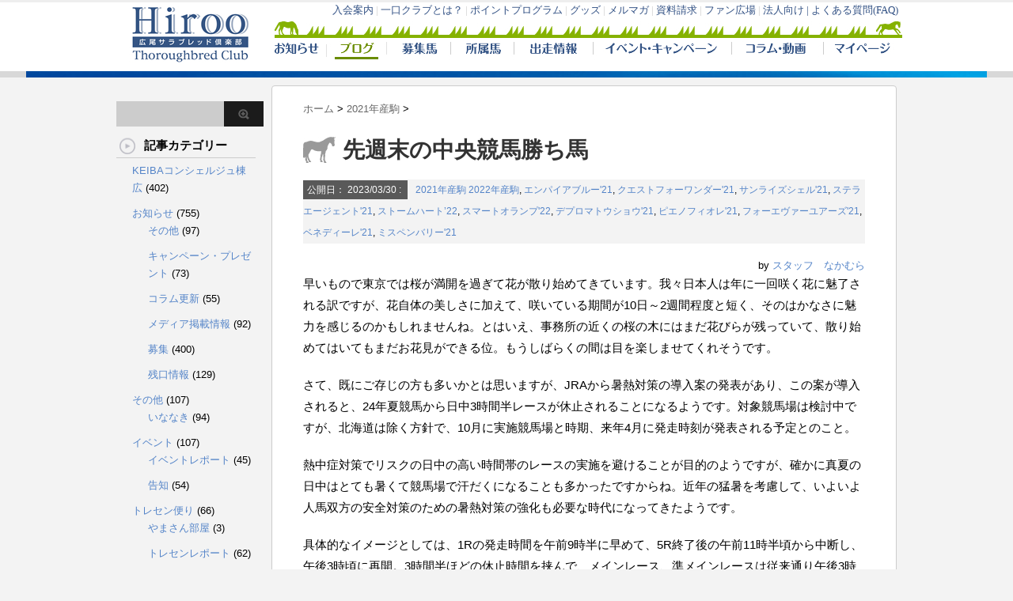

--- FILE ---
content_type: text/html; charset=UTF-8
request_url: https://www.hirootc.jp/blogsystem/post-18645
body_size: 81910
content:
<!DOCTYPE html PUBLIC "-//W3C//DTD XHTML 1.0 Transitional//EN" "http://www.w3.org/TR/xhtml1/DTD/xhtml1-transitional.dtd">

<html lang="ja"
	prefix="og: http://ogp.me/ns#" >
<head profile="http://gmpg.org/xfn/11">
<meta http-equiv="Content-Type" content="text/html; charset=UTF-8" />
<title>先週末の中央競馬勝ち馬 | 広尾サラブレッド倶楽部</title>
<link rel="alternate" type="application/rss+xml" title="広尾サラブレッド倶楽部 RSS Feed" href="https://www.hirootc.jp/blogsystem/feed" />
<link rel="pingback" href="https://www.hirootc.jp/blogsystem/xmlrpc.php" />

<!---css切り替え--->
<meta name="viewport" content="width=1000, maximum-scale=1, user-scalable=yes">
<link rel="stylesheet" href="https://www.hirootc.jp/blogsystem/wp-content/themes/stinger3ver20140327/style.css" type="text/css" media="all" />

<!-- All in One SEO Pack 2.10.1 by Michael Torbert of Semper Fi Web Design[288,324] -->
<meta name="description"  content="早いもので東京では桜が満開を過ぎて花が散り始めてきています。我々日本人は年に一回咲く花に魅了される訳ですが、花自体の美しさに加えて、咲いている期間が10日～2週間程度と短く、そのはかなさに魅力を感じるのかもしれませんね。とはいえ、事務所の近くの桜の木にはまだ花びらが残っていて、散り始めてはいてもまだお花見ができる位。もうしばらくの間は目を楽しませてくれそうです。 さて、既にご存じの方も多いかとは思いますが、JRAから暑熱対策の導入案の発表があり、この案が導入されると、24年夏競馬から日中3時間半レースが休止されることになるようです。対象競馬場は検討中ですが、北海道は除く方針で、10月に実施競馬場と時期、来年4月に発走時刻が発表される予定とのこと。 熱中症対策でリスクの日中の高い時間帯のレースの実施を避けることが目的のようですが、確かに真夏の日中はとても暑くて競馬場で汗だくになることも多かったですからね。近年の猛暑を考慮して、いよいよ人馬双方の安全対策のための暑熱対策の強化も必要な時代になってきたようです。 具体的なイメージとしては、1Rの発走時間を午前9時半に早めて、5R終了後の午前11時半頃から中断し、午後3時頃に再開。3時間半ほどの休止時間を挟んで、メインレース、準メインレースは従来通り午後3時頃の時間帯に据え置かれて、最終レースが午後6時半頃の発走となる見通しとのこと。重賞の後に一般レースが4、5レース続くことになりますので、少しリズムが狂いそうな気もしますが、最終レースがどのクラスのレースになるのかというのも興味深いところです。 ３場開催となる場合、恐らく北海道の競馬場では現行通りのレース順で開催が行われているのでしょうから、休止時間に全体的に競馬が止まるということにはならなさそうですが、関係者も含めてみなさん休止時間をどのように過ごすのか等、少し気になったりもします。来年以降は休止時間を挟むというスタイルは夏競馬の新しい風物詩になっていきそうですが、北海道開催も含めると、ファンの方にとっては一日で競馬を楽しめる時間が長くなるというメリットもありそうですし、詳しくは対象競馬場や発走時刻が出てからにはなるものの、少しゆったりと競馬を楽しめるのかもしれませんね。 さて、今週はウィンダミアが4月2日（日）の中山12Rに丸山元気騎手で出走を予定しています。この出走がクラブとしても4月の初出走となりますし、年度替わり初出走でもあります。今のところ、週末までは好天が続く予報のようですし、うまくこの馬向きの展開になってほしいところですね。今週も応援をいただければと思います。 P.S. アフタヌーンティー（ラズベリータイム&#039;21　父ダンカーク）の残口数が266口となりました。Unbridled系×フジキセキ系の顔合わせを持つ馬にはトーホウアマポーラ（CBC賞-G3-)、エテルナミノル（愛知杯-G3-)、グランドボヌール（サマーチャンピオン-G3-)、ロードブレス（日本テレビ盃-G2-)などの活躍馬が出現しています。お求めやすい一口価格ということもあり、日々お申込みをいただいておりますので、ご検討の方はお早めにお申込みください！ 先週末の中央競馬の勝ち馬（重賞は３着まで）のうち、21年産、22年産の募集馬の父（種牡馬）の産駒の活躍について調べてみました。ご参考になりましたら幸いです。 ◆エピファネイア・・・ピエノフィオレ&#039; 21（※残口わずか） ジュンフシナ（牡3）　3/25　中山4R　3歳未勝利　芝1600ｍ　1着 ベファーナ（牝3）　3/25　中京1R　3歳未勝利　ダ1800ｍ　1着 ミツルハピネス（牝5）　3/26　阪神7R　4歳以上1勝クラス　芝1600ｍ　1着 ◆キズナ・・・デプロマトウショウ&#039;21（※満口）、ミスペンバリー&#039; 21（※満口） ショウナンアストラ（牡5）　3/26　中山4R　障害4歳以上未勝利　芝→ダ2880ｍ　1着 ◆サトノアラジン・・・クエストフォーワンダー&#039;21（※募集中） スカーズ（牡3）　3/26　中京2R　3歳未勝利　ダ1900ｍ　1着 ◆ヘニーヒューズ・・・サンライズシェル&#039;21（※満口） シュガーコルト（せん4）　3/25　阪神8R　4歳以上1勝クラス　ダ1800ｍ　1着 ◆マジェスティックウォリアー・・・エンパイアブルー&#039;21（※満口） ドンアチェカ（牡3）　3/25　阪神3R　3歳未勝利　ダ1400ｍ　1着 ハギノロックオン（牡4）　3/25　中京8R　4歳以上1勝クラス　ダ1800ｍ　1着 ワンダフルトゥデイ（牡4）　3/26　阪神8R　4歳以上1勝クラス　ダ1800ｍ　1着 ◆ミッキーアイル・・・スマートオランプ&#039; 22（※募集中） サンライズパスカル（牡3）　3/25　阪神5R　3歳未勝利　ダ1800ｍ　1着 ビルカール（牡3）　3/25　中山6R　3歳1勝クラス　ダ1200ｍ　1着 ウィリアムバローズ（牡5）　3/26　中山11R　マーチステークス（G3）　ダ1800ｍ　2着 アルルカン（牡3）　3/26　中京3R　3歳未勝利　ダ1200ｍ　1着 ナムラクレア（牝4）　3/26　中京11R　高松宮記念（G1）　芝1200ｍ　2着 ◆リアルスティール・・・フォーエヴァーユアーズ&#039; 21（※満口）、ストームハート&#039;22（※募集中） アグラシアド（牝3）　3/26　中山9R　ミモザ賞（3歳1勝クラス）　芝2000ｍ　1着 ヨリマル（牡3）　3/26　中京9R　大寒桜賞（3歳1勝クラス）　芝2200ｍ　1着 ◆リオンディーズ・・・ベネディーレ&#039; 21（※募集中） クリオミニーズ（牡4）　3/25　中京9R　金山特別（4歳以上1勝クラス）　芝2000ｍ　1着 ◆Gun Runner・・・ステラエージェント&#039;21（※満口） グランアプロウソ（牡4）　3/25　阪神12R　4歳以上1勝クラス　ダ1200ｍ　1着 シンボリバーグ&#039;22【満口】 牡1歳 鹿毛 2022.02.28生 日高産 父:モズアスコット 母:シンボリバーグ （母の父:ダイワメジャー） ラズベリータイム&#039; 21【残266口】 牝2歳 鹿毛 2021.02.24生 新ひだか産 父:ダンカーク 母:ラズベリータイム （母の父:フジキセキ） 美浦・田村康仁厩舎予定 ピエノフィオレ&#039; 21【残口わずか】 牝2歳 黒鹿毛 2021.03.09生 浦河産 父:エピファネイア 母:ピエノフィオレ （母の父:キングカメハメハ） 美浦・蛯名正義厩舎予定" />

<link rel="canonical" href="https://www.hirootc.jp/blogsystem/post-18645" />
<meta property="og:title" content="先週末の中央競馬勝ち馬 | 広尾サラブレッド倶楽部" />
<meta property="og:type" content="article" />
<meta property="og:url" content="https://www.hirootc.jp/blogsystem/post-18645" />
<meta property="og:image" content="https://www.hirootc.jp/blogsystem/wp-content/uploads/2023/03/001-2-1024x768.jpg" />
<meta property="og:site_name" content="馬主気分が味わえるJRA競走馬の一口クラブ｜広尾サラブレッド倶楽部" />
<meta property="fb:admins" content="123055347776310" />
<meta property="fb:app_id" content="1480128925585342" />
<meta property="og:description" content="早いもので東京では桜が満開を過ぎて花が散り始めてきています。我々日本人は年に一回咲く花に魅了される訳ですが、花自体の美しさに加えて、咲いている期間が10日～2週間程度と短く、そのはかなさに魅力を感じるのかもしれませんね。とはいえ、事務所の近くの桜の木にはまだ花びらが残っていて、散り始めてはいてもまだお花見ができる位。もうしばらくの間は目を楽しませてくれそうです。 さて、既にご存じの方も多いかとは思いますが、JRAから暑熱対策の導入案の発表があり、この案が導入されると、24年夏競馬から日中3時間半レースが休止されることになるようです。対象競馬場は検討中ですが、北海道は除く方針で、10月に実施競馬場と時期、来年4月に発走時刻が発表される予定とのこと。 熱中症対策でリスクの日中の高い時間帯のレースの実施を避けることが目的のようですが、確かに真夏の日中はとても暑くて競馬場で汗だくになることも多かったですからね。近年の猛暑を考慮して、いよいよ人馬双方の安全対策のための暑熱対策の強化も必要な時代になってきたようです。 具体的なイメージとしては、1Rの発走時間を午前9時半に早めて、5R終了後の午前11時半頃から中断し、午後3時頃に再開。3時間半ほどの休止時間を挟んで、メインレース、準メインレースは従来通り午後3時頃の時間帯に据え置かれて、最終レースが午後6時半頃の発走となる見通しとのこと。重賞の後に一般レースが4、5レース続くことになりますので、少しリズムが狂いそうな気もしますが、最終レースがどのクラスのレースになるのかというのも興味深いところです。 ３場開催となる場合、恐らく北海道の競馬場では現行通りのレース順で開催が行われているのでしょうから、休止時間に全体的に競馬が止まるということにはならなさそうですが、関係者も含めてみなさん休止時間をどのように過ごすのか等、少し気になったりもします。来年以降は休止時間を挟むというスタイルは夏競馬の新しい風物詩になっていきそうですが、北海道開催も含めると、ファンの方にとっては一日で競馬を楽しめる時間が長くなるというメリットもありそうですし、詳しくは対象競馬場や発走時刻が出てからにはなるものの、少しゆったりと競馬を楽しめるのかもしれませんね。" />
<meta property="article:tag" content="2022年産駒" />
<meta property="article:tag" content="エンパイアブルー&#039;21" />
<meta property="article:tag" content="クエストフォーワンダー&#039;21" />
<meta property="article:tag" content="サンライズシェル&#039;21" />
<meta property="article:tag" content="ステラエージェント&#039;21" />
<meta property="article:tag" content="ストームハート’22" />
<meta property="article:tag" content="スマートオランプ&#039;22" />
<meta property="article:tag" content="デプロマトウショウ&#039;21" />
<meta property="article:tag" content="ピエノフィオレ&#039;21" />
<meta property="article:tag" content="フォーエヴァーユアーズ&#039;21" />
<meta property="article:tag" content="ベネディーレ&#039;21" />
<meta property="article:tag" content="ミスペンバリー&#039;21" />
<meta property="article:tag" content="2021年産駒" />
<meta property="article:publisher" content="https://www.facebook.com/hirootc.jp/" />
<meta property="article:published_time" content="2023-03-30T11:11:35Z" />
<meta property="article:modified_time" content="2023-03-30T11:28:58Z" />
<meta name="twitter:card" content="summary_large_image" />
<meta name="twitter:site" content="@HirooTC" />
<meta name="twitter:domain" content="twitter.com/HirooTC" />
<meta name="twitter:title" content="先週末の中央競馬勝ち馬 | 広尾サラブレッド倶楽部" />
<meta name="twitter:description" content="早いもので東京では桜が満開を過ぎて花が散り始めてきています。我々日本人は年に一回咲く花に魅了される訳ですが、花自体の美しさに加えて、咲いている期間が10日～2週間程度と短く、そのはかなさに魅力を感じるのかもしれませんね。とはいえ、事務所の近くの桜の木にはまだ花びらが残っていて、散り始めてはいてもまだお花見ができる位。もうしばらくの間は目を楽しませてくれそうです。 さて、既にご存じの方も多いかとは思いますが、JRAから暑熱対策の導入案の発表があり、この案が導入されると、24年夏競馬から日中3時間半レースが休止されることになるようです。対象競馬場は検討中ですが、北海道は除く方針で、10月に実施競馬場と時期、来年4月に発走時刻が発表される予定とのこと。 熱中症対策でリスクの日中の高い時間帯のレースの実施を避けることが目的のようですが、確かに真夏の日中はとても暑くて競馬場で汗だくになることも多かったですからね。近年の猛暑を考慮して、いよいよ人馬双方の安全対策のための暑熱対策の強化も必要な時代になってきたようです。 具体的なイメージとしては、1Rの発走時間を午前9時半に早めて、5R終了後の午前11時半頃から中断し、午後3時頃に再開。3時間半ほどの休止時間を挟んで、メインレース、準メインレースは従来通り午後3時頃の時間帯に据え置かれて、最終レースが午後6時半頃の発走となる見通しとのこと。重賞の後に一般レースが4、5レース続くことになりますので、少しリズムが狂いそうな気もしますが、最終レースがどのクラスのレースになるのかというのも興味深いところです。 ３場開催となる場合、恐らく北海道の競馬場では現行通りのレース順で開催が行われているのでしょうから、休止時間に全体的に競馬が止まるということにはならなさそうですが、関係者も含めてみなさん休止時間をどのように過ごすのか等、少し気になったりもします。来年以降は休止時間を挟むというスタイルは夏競馬の新しい風物詩になっていきそうですが、北海道開催も含めると、ファンの方にとっては一日で競馬を楽しめる時間が長くなるというメリットもありそうですし、詳しくは対象競馬場や発走時刻が出てからにはなるものの、少しゆったりと競馬を楽しめるのかもしれませんね。" />
<meta name="twitter:image" content="https://www.hirootc.jp/blogsystem/wp-content/uploads/2023/03/001-2-1024x768.jpg" />
<meta itemprop="image" content="https://www.hirootc.jp/blogsystem/wp-content/uploads/2023/03/001-2-1024x768.jpg" />
<!-- /all in one seo pack -->
<link rel='dns-prefetch' href='//s.w.org' />
		<script type="text/javascript">
			window._wpemojiSettings = {"baseUrl":"https:\/\/s.w.org\/images\/core\/emoji\/11\/72x72\/","ext":".png","svgUrl":"https:\/\/s.w.org\/images\/core\/emoji\/11\/svg\/","svgExt":".svg","source":{"concatemoji":"https:\/\/www.hirootc.jp\/blogsystem\/wp-includes\/js\/wp-emoji-release.min.js?ver=5.0.3"}};
			!function(a,b,c){function d(a,b){var c=String.fromCharCode;l.clearRect(0,0,k.width,k.height),l.fillText(c.apply(this,a),0,0);var d=k.toDataURL();l.clearRect(0,0,k.width,k.height),l.fillText(c.apply(this,b),0,0);var e=k.toDataURL();return d===e}function e(a){var b;if(!l||!l.fillText)return!1;switch(l.textBaseline="top",l.font="600 32px Arial",a){case"flag":return!(b=d([55356,56826,55356,56819],[55356,56826,8203,55356,56819]))&&(b=d([55356,57332,56128,56423,56128,56418,56128,56421,56128,56430,56128,56423,56128,56447],[55356,57332,8203,56128,56423,8203,56128,56418,8203,56128,56421,8203,56128,56430,8203,56128,56423,8203,56128,56447]),!b);case"emoji":return b=d([55358,56760,9792,65039],[55358,56760,8203,9792,65039]),!b}return!1}function f(a){var c=b.createElement("script");c.src=a,c.defer=c.type="text/javascript",b.getElementsByTagName("head")[0].appendChild(c)}var g,h,i,j,k=b.createElement("canvas"),l=k.getContext&&k.getContext("2d");for(j=Array("flag","emoji"),c.supports={everything:!0,everythingExceptFlag:!0},i=0;i<j.length;i++)c.supports[j[i]]=e(j[i]),c.supports.everything=c.supports.everything&&c.supports[j[i]],"flag"!==j[i]&&(c.supports.everythingExceptFlag=c.supports.everythingExceptFlag&&c.supports[j[i]]);c.supports.everythingExceptFlag=c.supports.everythingExceptFlag&&!c.supports.flag,c.DOMReady=!1,c.readyCallback=function(){c.DOMReady=!0},c.supports.everything||(h=function(){c.readyCallback()},b.addEventListener?(b.addEventListener("DOMContentLoaded",h,!1),a.addEventListener("load",h,!1)):(a.attachEvent("onload",h),b.attachEvent("onreadystatechange",function(){"complete"===b.readyState&&c.readyCallback()})),g=c.source||{},g.concatemoji?f(g.concatemoji):g.wpemoji&&g.twemoji&&(f(g.twemoji),f(g.wpemoji)))}(window,document,window._wpemojiSettings);
		</script>
		<style type="text/css">
img.wp-smiley,
img.emoji {
	display: inline !important;
	border: none !important;
	box-shadow: none !important;
	height: 1em !important;
	width: 1em !important;
	margin: 0 .07em !important;
	vertical-align: -0.1em !important;
	background: none !important;
	padding: 0 !important;
}
</style>
<link rel='stylesheet' id='wp-block-library-css'  href='https://www.hirootc.jp/blogsystem/wp-includes/css/dist/block-library/style.min.css?ver=5.0.3' type='text/css' media='all' />
<script type='text/javascript' src='https://www.hirootc.jp/blogsystem/wp-includes/js/jquery/jquery.js?ver=1.12.4'></script>
<script type='text/javascript' src='https://www.hirootc.jp/blogsystem/wp-includes/js/jquery/jquery-migrate.min.js?ver=1.4.1'></script>
<link rel='https://api.w.org/' href='https://www.hirootc.jp/blogsystem/wp-json/' />
<link rel='shortlink' href='https://www.hirootc.jp/blogsystem/?p=18645' />
<link rel="alternate" type="application/json+oembed" href="https://www.hirootc.jp/blogsystem/wp-json/oembed/1.0/embed?url=https%3A%2F%2Fwww.hirootc.jp%2Fblogsystem%2Fpost-18645" />
<link rel="alternate" type="text/xml+oembed" href="https://www.hirootc.jp/blogsystem/wp-json/oembed/1.0/embed?url=https%3A%2F%2Fwww.hirootc.jp%2Fblogsystem%2Fpost-18645&#038;format=xml" />
<link rel="icon" href="https://www.hirootc.jp/blogsystem/wp-content/uploads/2018/01/cropped-49671cfd4ee87c3742e0257e76e9bb1b-32x32.jpg" sizes="32x32" />
<link rel="icon" href="https://www.hirootc.jp/blogsystem/wp-content/uploads/2018/01/cropped-49671cfd4ee87c3742e0257e76e9bb1b-192x192.jpg" sizes="192x192" />
<link rel="apple-touch-icon-precomposed" href="https://www.hirootc.jp/blogsystem/wp-content/uploads/2018/01/cropped-49671cfd4ee87c3742e0257e76e9bb1b-180x180.jpg" />
<meta name="msapplication-TileImage" content="https://www.hirootc.jp/blogsystem/wp-content/uploads/2018/01/cropped-49671cfd4ee87c3742e0257e76e9bb1b-270x270.jpg" />

<script>
	
//	if (window==parent){
//	   location.href = '/blogs/?u=' + encodeURIComponent ( location.href );
//	}
</script>
</head>

<body class="post-template-default single single-post postid-18645 single-format-standard">
	
	
<!-- Google Tag Manager -->
<noscript><iframe src="//www.googletagmanager.com/ns.html?id=GTM-T4P55X"
height="0" width="0"
style="display:none;visibility:hidden"></iframe></noscript>
<script>(function(w,d,s,l,i){w[l]=w[l]||[];w[l].push({'gtm.start':
new Date().getTime(),event:'gtm.js'});var f=d.getElementsByTagName(s)[0],
j=d.createElement(s),dl=l!='dataLayer'?'&l='+l:'';j.async=true;j.src=
'//www.googletagmanager.com/gtm.js?id='+i+dl;f.parentNode.insertBefore(j,f);
})(window,document,'script','dataLayer','GTM-T4P55X');</script>
<!-- End Google Tag Manager -->
<div id="container">

<iframe src="/blogs/headers/" width=100% height=98 frameborder="0" scrolling="no"></iframe>
	


<div class="clear"></div>
<div id="wrap">
<div id="wrap-in">
<div id="main">

<div class="kuzu">
  <div id="breadcrumb">
    <div itemscope itemtype="http://data-vocabulary.org/Breadcrumb"> <a href="https://www.hirootc.jp/blogsystem" itemprop="url" data-wpel-link="internal"> <span itemprop="title">ホーム</span> </a> &gt; </div>
                        <div itemscope itemtype="http://data-vocabulary.org/Breadcrumb"> <a href="https://www.hirootc.jp/blogsystem/post-category/2021%e5%b9%b4%e7%94%a3%e9%a7%92" itemprop="url" data-wpel-link="internal"> <span itemprop="title">2021年産駒</span> </a> &gt; </div>
      </div>
</div>
<!--/kuzu-->
<div id="dendo"> </div>
<!-- /#dendo -->
<div class="post"> 
  <!--ループ開始-->
    <div class="kizi">
    <h1 class="entry-title">
      先週末の中央競馬勝ち馬    </h1>
    <div class="blogbox">
    	
      <p><span class="kdate">公開日：
        <time class="entry-date" datetime="2023-03-30T20:11:35+00:00">
          2023/03/30        </time>
        :
                </span>
        <a href="https://www.hirootc.jp/blogsystem/post-category/2021%e5%b9%b4%e7%94%a3%e9%a7%92" rel="category tag" data-wpel-link="internal">2021年産駒</a>        <a href="https://www.hirootc.jp/blogsystem/post-tag/2022%e5%b9%b4%e7%94%a3%e9%a7%92" rel="tag" data-wpel-link="internal">2022年産駒</a>, <a href="https://www.hirootc.jp/blogsystem/post-tag/%e3%82%a8%e3%83%b3%e3%83%91%e3%82%a4%e3%82%a2%e3%83%96%e3%83%ab%e3%83%bc21" rel="tag" data-wpel-link="internal">エンパイアブルー'21</a>, <a href="https://www.hirootc.jp/blogsystem/post-tag/%e3%82%af%e3%82%a8%e3%82%b9%e3%83%88%e3%83%95%e3%82%a9%e3%83%bc%e3%83%af%e3%83%b3%e3%83%80%e3%83%bc21" rel="tag" data-wpel-link="internal">クエストフォーワンダー'21</a>, <a href="https://www.hirootc.jp/blogsystem/post-tag/%e3%82%b5%e3%83%b3%e3%83%a9%e3%82%a4%e3%82%ba%e3%82%b7%e3%82%a7%e3%83%ab21" rel="tag" data-wpel-link="internal">サンライズシェル'21</a>, <a href="https://www.hirootc.jp/blogsystem/post-tag/%e3%82%b9%e3%83%86%e3%83%a9%e3%82%a8%e3%83%bc%e3%82%b8%e3%82%a7%e3%83%b3%e3%83%8821" rel="tag" data-wpel-link="internal">ステラエージェント'21</a>, <a href="https://www.hirootc.jp/blogsystem/post-tag/%e3%82%b9%e3%83%88%e3%83%bc%e3%83%a0%e3%83%8f%e3%83%bc%e3%83%8822" rel="tag" data-wpel-link="internal">ストームハート’22</a>, <a href="https://www.hirootc.jp/blogsystem/post-tag/%e3%82%b9%e3%83%9e%e3%83%bc%e3%83%88%e3%82%aa%e3%83%a9%e3%83%b3%e3%83%9722" rel="tag" data-wpel-link="internal">スマートオランプ'22</a>, <a href="https://www.hirootc.jp/blogsystem/post-tag/%e3%83%87%e3%83%97%e3%83%ad%e3%83%9e%e3%83%88%e3%82%a6%e3%82%b7%e3%83%a7%e3%82%a621" rel="tag" data-wpel-link="internal">デプロマトウショウ'21</a>, <a href="https://www.hirootc.jp/blogsystem/post-tag/%e3%83%94%e3%82%a8%e3%83%8e%e3%83%95%e3%82%a3%e3%82%aa%e3%83%ac21" rel="tag" data-wpel-link="internal">ピエノフィオレ'21</a>, <a href="https://www.hirootc.jp/blogsystem/post-tag/%e3%83%95%e3%82%a9%e3%83%bc%e3%82%a8%e3%83%b4%e3%82%a1%e3%83%bc%e3%83%a6%e3%82%a2%e3%83%bc%e3%82%ba21" rel="tag" data-wpel-link="internal">フォーエヴァーユアーズ'21</a>, <a href="https://www.hirootc.jp/blogsystem/post-tag/%e3%83%99%e3%83%8d%e3%83%87%e3%82%a3%e3%83%bc%e3%83%ac21" rel="tag" data-wpel-link="internal">ベネディーレ'21</a>, <a href="https://www.hirootc.jp/blogsystem/post-tag/%e3%83%9f%e3%82%b9%e3%83%9a%e3%83%b3%e3%83%90%e3%83%aa%e3%83%bc21" rel="tag" data-wpel-link="internal">ミスペンバリー'21</a>        <br>
      </p>
    </div><div style='font-size:80%;text-align:right;'>by <a href="/blogsystem/?author=2" data-wpel-link="internal">スタッフ　なかむら</a></div>    <p>早いもので東京では桜が満開を過ぎて花が散り始めてきています。我々日本人は年に一回咲く花に魅了される訳ですが、花自体の美しさに加えて、咲いている期間が10日～2週間程度と短く、そのはかなさに魅力を感じるのかもしれませんね。とはいえ、事務所の近くの桜の木にはまだ花びらが残っていて、散り始めてはいてもまだお花見ができる位。もうしばらくの間は目を楽しませてくれそうです。</p>
<p>さて、既にご存じの方も多いかとは思いますが、JRAから暑熱対策の導入案の発表があり、この案が導入されると、24年夏競馬から日中3時間半レースが休止されることになるようです。対象競馬場は検討中ですが、北海道は除く方針で、10月に実施競馬場と時期、来年4月に発走時刻が発表される予定とのこと。</p>
<p>熱中症対策でリスクの日中の高い時間帯のレースの実施を避けることが目的のようですが、確かに真夏の日中はとても暑くて競馬場で汗だくになることも多かったですからね。近年の猛暑を考慮して、いよいよ人馬双方の安全対策のための暑熱対策の強化も必要な時代になってきたようです。</p>
<p>具体的なイメージとしては、1Rの発走時間を午前9時半に早めて、5R終了後の午前11時半頃から中断し、午後3時頃に再開。3時間半ほどの休止時間を挟んで、メインレース、準メインレースは従来通り午後3時頃の時間帯に据え置かれて、最終レースが午後6時半頃の発走となる見通しとのこと。重賞の後に一般レースが4、5レース続くことになりますので、少しリズムが狂いそうな気もしますが、最終レースがどのクラスのレースになるのかというのも興味深いところです。</p>
<p>３場開催となる場合、恐らく北海道の競馬場では現行通りのレース順で開催が行われているのでしょうから、休止時間に全体的に競馬が止まるということにはならなさそうですが、関係者も含めてみなさん休止時間をどのように過ごすのか等、少し気になったりもします。来年以降は休止時間を挟むというスタイルは夏競馬の新しい風物詩になっていきそうですが、北海道開催も含めると、ファンの方にとっては一日で競馬を楽しめる時間が長くなるというメリットもありそうですし、詳しくは対象競馬場や発走時刻が出てからにはなるものの、少しゆったりと競馬を楽しめるのかもしれませんね。</p>
<p>さて、今週はウィンダミアが4月2日（日）の中山12Rに丸山元気騎手で出走を予定しています。この出走がクラブとしても4月の初出走となりますし、年度替わり初出走でもあります。今のところ、週末までは好天が続く予報のようですし、うまくこの馬向きの展開になってほしいところですね。今週も応援をいただければと思います。</p>
<p>P.S.<br />
<a href="https://www.hirootc.jp/sellhorses/view/10136/" data-wpel-link="external" rel="external noopener noreferrer">アフタヌーンティー（ラズベリータイム&#8217;21　父ダンカーク）</a>の残口数が<span style="text-decoration: underline"><span style="color: #ff0000;text-decoration: underline">266口</span></span>となりました。Unbridled系×フジキセキ系の顔合わせを持つ馬にはトーホウアマポーラ（CBC賞-G3-)、エテルナミノル（愛知杯-G3-)、グランドボヌール（サマーチャンピオン-G3-)、ロードブレス（日本テレビ盃-G2-)などの活躍馬が出現しています。お求めやすい一口価格ということもあり、日々お申込みをいただいておりますので、ご検討の方はお早めにお申込みください！</p>
<p>先週末の中央競馬の勝ち馬（重賞は３着まで）のうち、21年産、22年産の募集馬の父（種牡馬）の産駒の活躍について調べてみました。ご参考になりましたら幸いです。</p>
<p>◆エピファネイア・・・<a href="https://www.hirootc.jp/sellhorses/view/10140/" rel="external noopener noreferrer" data-wpel-link="external">ピエノフィオレ’ 21（※<span style="color: #ff6600">残口わずか</span>）</a><br />
ジュンフシナ（牡3）　3/25　中山4R　3歳未勝利　芝1600ｍ　1着<br />
ベファーナ（牝3）　3/25　中京1R　3歳未勝利　ダ1800ｍ　1着<br />
ミツルハピネス（牝5）　3/26　阪神7R　4歳以上1勝クラス　芝1600ｍ　1着</p>
<p>◆キズナ・・・<a href="https://www.hirootc.jp/sellhorses/view/10124/" rel="external noopener noreferrer" data-wpel-link="external">デプロマトウショウ’21（<span style="color: #800000">※満口</span>）</a>、<a href="https://www.hirootc.jp/sellhorses/view/10133/" rel="external noopener noreferrer" data-wpel-link="external">ミスペンバリー’ 21（<span style="color: #800000">※満口</span>）</a><br />
ショウナンアストラ（牡5）　3/26　中山4R　障害4歳以上未勝利　芝→ダ2880ｍ　1着</p>
<p>◆サトノアラジン・・・<a href="https://www.hirootc.jp/sellhorses/view/10142/" rel="external noopener noreferrer" data-wpel-link="external">クエストフォーワンダー’21（※募集中）</a><br />
スカーズ（牡3）　3/26　中京2R　3歳未勝利　ダ1900ｍ　1着</p>
<p>◆ヘニーヒューズ・・・<a href="https://www.hirootc.jp/sellhorses/view/10125/" rel="external noopener noreferrer" data-wpel-link="external">サンライズシェル’21（<span style="color: #800000">※満口</span>）</a><br />
シュガーコルト（せん4）　3/25　阪神8R　4歳以上1勝クラス　ダ1800ｍ　1着</p>
<p>◆マジェスティックウォリアー・・・<a href="https://www.hirootc.jp/sellhorses/view/10127/" rel="external noopener noreferrer" data-wpel-link="external">エンパイアブルー’21（<span style="color: #800000">※満口</span>）</a><br />
ドンアチェカ（牡3）　3/25　阪神3R　3歳未勝利　ダ1400ｍ　1着<br />
ハギノロックオン（牡4）　3/25　中京8R　4歳以上1勝クラス　ダ1800ｍ　1着<br />
ワンダフルトゥデイ（牡4）　3/26　阪神8R　4歳以上1勝クラス　ダ1800ｍ　1着</p>
<p>◆ミッキーアイル・・・<a href="https://www.hirootc.jp/sellhorses/view/10145/" rel="external noopener noreferrer" data-wpel-link="external">スマートオランプ’ 22（※募集中）</a><br />
サンライズパスカル（牡3）　3/25　阪神5R　3歳未勝利　ダ1800ｍ　1着<br />
ビルカール（牡3）　3/25　中山6R　3歳1勝クラス　ダ1200ｍ　1着<br />
<span style="text-decoration: underline"><strong>ウィリアムバローズ（牡5）　3/26　中山11R　マーチステークス（G3）　ダ1800ｍ　2着</strong></span><br />
アルルカン（牡3）　3/26　中京3R　3歳未勝利　ダ1200ｍ　1着<br />
<span style="text-decoration: underline"><strong>ナムラクレア（牝4）　3/26　中京11R　高松宮記念（G1）　芝1200ｍ　2着</strong></span></p>
<p>◆リアルスティール・・・<a href="https://www.hirootc.jp/sellhorses/view/10141/" rel="external noopener noreferrer" data-wpel-link="external">フォーエヴァーユアーズ’ 21（<span style="color: #800000">※満口</span>）</a>、<a href="https://www.hirootc.jp/sellhorses/view/10148/" data-wpel-link="external" rel="external noopener noreferrer">ストームハート&#8217;22（※募集中）</a><br />
アグラシアド（牝3）　3/26　中山9R　ミモザ賞（3歳1勝クラス）　芝2000ｍ　1着<br />
ヨリマル（牡3）　3/26　中京9R　大寒桜賞（3歳1勝クラス）　芝2200ｍ　1着</p>
<p>◆リオンディーズ・・・<a href="https://www.hirootc.jp/sellhorses/view/10143/" rel="external noopener noreferrer" data-wpel-link="external">ベネディーレ’ 21（※募集中）</a><br />
クリオミニーズ（牡4）　3/25　中京9R　金山特別（4歳以上1勝クラス）　芝2000ｍ　1着</p>
<p>◆Gun Runner・・・<a href="https://www.hirootc.jp/sellhorses/view/10123/" data-wpel-link="external" rel="external noopener noreferrer">ステラエージェント&#8217;21（<span style="color: #800000">※満口</span>）</a><br />
グランアプロウソ（牡4）　3/25　阪神12R　4歳以上1勝クラス　ダ1200ｍ　1着</p>
<p><a href="https://www.hirootc.jp/sellhorses/view/10147/" data-wpel-link="external" rel="external noopener noreferrer">シンボリバーグ&#8217;22</a>【<span style="color: #ff0000">満口</span>】<br />
<span class="sex0">牡</span>1歳 鹿毛 2022.02.28生 日高産<br />
父:モズアスコット 母:シンボリバーグ （母の父:ダイワメジャー）<br />
<img class="alignnone wp-image-18620" src="https://www.hirootc.jp/blogsystem/wp-content/uploads/2023/03/001-2-1024x768.jpg" alt="" width="500" height="375" srcset="https://www.hirootc.jp/blogsystem/wp-content/uploads/2023/03/001-2-1024x768.jpg 1024w, https://www.hirootc.jp/blogsystem/wp-content/uploads/2023/03/001-2-300x225.jpg 300w, https://www.hirootc.jp/blogsystem/wp-content/uploads/2023/03/001-2-768x576.jpg 768w, https://www.hirootc.jp/blogsystem/wp-content/uploads/2023/03/001-2.jpg 1280w" sizes="(max-width: 500px) 100vw, 500px" /></p>
<p><a href="https://www.hirootc.jp/sellhorses/view/10136/" data-wpel-link="external" rel="external noopener noreferrer">ラズベリータイム&#8217; 21</a>【<span style="color: #ff0000">残266口</span>】<br />
<span class="sex1">牝</span>2歳 鹿毛 2021.02.24生 新ひだか産<br />
父:ダンカーク 母:ラズベリータイム （母の父:フジキセキ）<br />
美浦・田村康仁厩舎予定<br />
<img class="alignnone wp-image-18655" src="https://www.hirootc.jp/blogsystem/wp-content/uploads/2023/03/001-4-1024x768.jpg" alt="" width="500" height="375" srcset="https://www.hirootc.jp/blogsystem/wp-content/uploads/2023/03/001-4.jpg 1024w, https://www.hirootc.jp/blogsystem/wp-content/uploads/2023/03/001-4-300x225.jpg 300w, https://www.hirootc.jp/blogsystem/wp-content/uploads/2023/03/001-4-768x576.jpg 768w" sizes="(max-width: 500px) 100vw, 500px" /></p>
<div class="kizi">
<p><a href="https://www.hirootc.jp/sellhorses/view/10140/" data-wpel-link="external" rel="external noopener noreferrer">ピエノフィオレ&#8217; 21</a>【<span style="color: #ff9900">残口わずか</span>】<br />
<span class="sex1">牝</span>2歳 黒鹿毛 2021.03.09生 浦河産<br />
父:エピファネイア 母:ピエノフィオレ （母の父:キングカメハメハ）<br />
美浦・蛯名正義厩舎予定<br />
<img class="alignnone wp-image-18654" src="https://www.hirootc.jp/blogsystem/wp-content/uploads/2023/03/001-3-1024x768.jpg" alt="" width="500" height="375" srcset="https://www.hirootc.jp/blogsystem/wp-content/uploads/2023/03/001-3.jpg 1024w, https://www.hirootc.jp/blogsystem/wp-content/uploads/2023/03/001-3-300x225.jpg 300w, https://www.hirootc.jp/blogsystem/wp-content/uploads/2023/03/001-3-768x576.jpg 768w" sizes="(max-width: 500px) 100vw, 500px" /></p>
</div>
        	  
  </div>
  	  <p><span style="line-height: 1.6;">本記事が「いいね！」と思ったら「いいね！」のクリックをお願いします。</span></p>
<p><iframe style="border: none; overflow: hidden; width: 700px; height: 290px;" src="//www.facebook.com/plugins/likebox.php?href=https%3A%2F%2Fwww.facebook.com%2Fhirootc.jp&amp;width=700&amp;height=290&amp;colorscheme=light&amp;show_faces=true&amp;header=true&amp;stream=false&amp;show_border=true&amp;appId=1480128925585342" height="240" width="320" frameborder="0" scrolling="no"></iframe></p>
  		  
  <div style="padding:20px 0px;">
      </div>
<div class="kizi02">
  <div id="snsbox03">
  <div class="sns03">
    <ul class="snsb clearfix">
      <li> <a href="https://twitter.com/share" class="twitter-share-button" data-count="vertical" data-via="" data-url="https://www.hirootc.jp/blogsystem/post-18645" data-text="先週末の中央競馬勝ち馬" data-wpel-link="external" rel="external noopener noreferrer">Tweet</a><script type="text/javascript" src="//platform.twitter.com/widgets.js"></script> 
      </li>
      <li>
        <iframe src="https://www.facebook.com/plugins/like.php?href=https://www.hirootc.jp/blogsystem/post-18645&amp;layout=box_count&amp;show_faces=false&amp;width=50&amp;action=like&amp;colorscheme=light&amp;height=62" scrolling="no" frameborder="0" style="border:none; overflow:hidden; width:70px; height:62px;" allowTransparency="true"></iframe>
      </li>
      <li><script type="text/javascript" src="https://apis.google.com/js/plusone.js"></script>
        <g:plusone size="tall" href="https://www.hirootc.jp/blogsystem/post-18645"></g:plusone>
      </li>
      <li> <a href="http://b.hatena.ne.jp/entry/https://www.hirootc.jp/blogsystem/post-18645" class="hatena-bookmark-button" data-hatena-bookmark-title="先週末の中央競馬勝ち馬｜広尾サラブレッド倶楽部" data-hatena-bookmark-layout="vertical" title="このエントリーをはてなブックマークに追加" data-wpel-link="internal"><img src="https://b.st-hatena.com/images/entry-button/button-only.gif" alt="このエントリーをはてなブックマークに追加" width="20" height="20" style="border: none;" /></a><script type="text/javascript" src="https://b.st-hatena.com/js/bookmark_button.js" charset="utf-8" async="async"></script> 
      </li>
    </ul>
  </div>
</div>
    
  </div>
    <!--ループ終了-->
  
        <!--ページナビ-->
  <div class="p-navi clearfix">

               <div style='float:right;width:48%;text-align:right;'><a href="https://www.hirootc.jp/blogsystem/post-18675" data-wpel-link="internal">今週の出走（4月2日） 次の記事</a></div>
                   <div style='float:left;width:48%;'><a href="https://www.hirootc.jp/blogsystem/post-18635" data-wpel-link="internal">前の記事  ピークブルーム（ピエノフィオレ’21）、半姉が勝ち上がり！！</a></div>
      	
  </div>
  <br clear=both />
  	  
  	 <!--
  <div class="kizi02"> 
    <h4 class="kanren">この記事のリンクURL</h4>
    <input type="text" style="width:500px;margin:0 10px 10px 0 ;" value="https://www.hirootc.jp/blogsystem/post-18645" onclick="this.select();" />
   </div>
      
  <div class="kizi02"> 
    <h4 class="kanren">広尾サラブレッド倶楽部について</h4>
    <div style="margin:0 10px 10px 0 ;font-size:90%;">
      <a href="http://www.hirootc.jp/" data-wpel-link="external" rel="external noopener noreferrer">公式サイト</a> / <a href="http://www.facebook.com/hirootc.jp" data-wpel-link="external" rel="external noopener noreferrer">Facebook公式ページ</a> / <a href="/userforms/form/mail/" data-wpel-link="internal">メールマガジン購読</a>
     </div>
   </div>
  -->
  <div class="kizi02"> 
    <!--関連記事-->
    <h4 class="kanren">スタッフ　なかむらの最近の記事</h4>
    <div class="sumbox02">
      <div id="topnews">
        <div>
                                        <dl>
            <dt> <a href="https://www.hirootc.jp/blogsystem/post-21111" title="会員情報変更などのお知らせ" data-wpel-link="internal">
                            <img src="https://www.hirootc.jp/blogsystem/wp-content/themes/stinger3ver20140327/images/no-img.png" alt="no image" title="no image" width="110px" />
                            </a> </dt>
            <dd>
              <h4 class="saisin"> <a href="https://www.hirootc.jp/blogsystem/post-21111" data-wpel-link="internal">
                会員情報変更などのお知らせ                </a></h4>
              <p class="basui">
             8月は本当に暑い日が続いていましたが、9月に入ってからは朝晩は少しだけ過ごしやすくなり、ほんの少しだ</p>
              <p class="motto"><a href="https://www.hirootc.jp/blogsystem/post-21111" data-wpel-link="internal">記事を読む</a></p>
            </dd>
          </dl>
                    <dl>
            <dt> <a href="https://www.hirootc.jp/blogsystem/post-20768" title="先週末の中央競馬勝ち馬" data-wpel-link="internal">
                            <img src="https://www.hirootc.jp/blogsystem/wp-content/themes/stinger3ver20140327/images/no-img.png" alt="no image" title="no image" width="110px" />
                            </a> </dt>
            <dd>
              <h4 class="saisin"> <a href="https://www.hirootc.jp/blogsystem/post-20768" data-wpel-link="internal">
                先週末の中央競馬勝ち馬                </a></h4>
              <p class="basui">
             昨日は東京ダービーが大井競馬場で行われました。アンモシエラは紅一点ながら人気の一角を背負う存在でした</p>
              <p class="motto"><a href="https://www.hirootc.jp/blogsystem/post-20768" data-wpel-link="internal">記事を読む</a></p>
            </dd>
          </dl>
                    <dl>
            <dt> <a href="https://www.hirootc.jp/blogsystem/post-20739" title="先週末の中央競馬勝ち馬" data-wpel-link="internal">
                            <img src="https://www.hirootc.jp/blogsystem/wp-content/themes/stinger3ver20140327/images/no-img.png" alt="no image" title="no image" width="110px" />
                            </a> </dt>
            <dd>
              <h4 class="saisin"> <a href="https://www.hirootc.jp/blogsystem/post-20739" data-wpel-link="internal">
                先週末の中央競馬勝ち馬                </a></h4>
              <p class="basui">
             先週の日本ダービーで３歳春のクラシックが終了しましたが、早いもので今週からは2歳新馬戦がスタートしま</p>
              <p class="motto"><a href="https://www.hirootc.jp/blogsystem/post-20739" data-wpel-link="internal">記事を読む</a></p>
            </dd>
          </dl>
                    <dl>
            <dt> <a href="https://www.hirootc.jp/blogsystem/post-20700" title="先週末の中央競馬勝ち馬" data-wpel-link="internal">
                            <img src="https://www.hirootc.jp/blogsystem/wp-content/themes/stinger3ver20140327/images/no-img.png" alt="no image" title="no image" width="110px" />
                            </a> </dt>
            <dd>
              <h4 class="saisin"> <a href="https://www.hirootc.jp/blogsystem/post-20700" data-wpel-link="internal">
                先週末の中央競馬勝ち馬                </a></h4>
              <p class="basui">
             新潟開催が終了し、今週から東京、京都の２場開催となりますが、そんな中、東京では３歳馬の頂点を決定する</p>
              <p class="motto"><a href="https://www.hirootc.jp/blogsystem/post-20700" data-wpel-link="internal">記事を読む</a></p>
            </dd>
          </dl>
                    <dl>
            <dt> <a href="https://www.hirootc.jp/blogsystem/post-20679" title="先週末の中央競馬勝ち馬" data-wpel-link="internal">
                            <img src="https://www.hirootc.jp/blogsystem/wp-content/themes/stinger3ver20140327/images/no-img.png" alt="no image" title="no image" width="110px" />
                            </a> </dt>
            <dd>
              <h4 class="saisin"> <a href="https://www.hirootc.jp/blogsystem/post-20679" data-wpel-link="internal">
                先週末の中央競馬勝ち馬                </a></h4>
              <p class="basui">
             東京では昨晩から今朝にかけて降雨があるなど、天気が変わりやすかったのですが、この先は割と晴天が続くと</p>
              <p class="motto"><a href="https://www.hirootc.jp/blogsystem/post-20679" data-wpel-link="internal">記事を読む</a></p>
            </dd>
          </dl>
                    <dl>
            <dt> <a href="https://www.hirootc.jp/blogsystem/post-20651" title="先週末の中央競馬勝ち馬" data-wpel-link="internal">
                            <img src="https://www.hirootc.jp/blogsystem/wp-content/themes/stinger3ver20140327/images/no-img.png" alt="no image" title="no image" width="110px" />
                            </a> </dt>
            <dd>
              <h4 class="saisin"> <a href="https://www.hirootc.jp/blogsystem/post-20651" data-wpel-link="internal">
                先週末の中央競馬勝ち馬                </a></h4>
              <p class="basui">
             GWが明けから変わりやすい天候なのですが、晴れると暑く、雨だと少し肌寒く感じられるため、寒暖差で体調</p>
              <p class="motto"><a href="https://www.hirootc.jp/blogsystem/post-20651" data-wpel-link="internal">記事を読む</a></p>
            </dd>
          </dl>
                    <dl>
            <dt> <a href="https://www.hirootc.jp/blogsystem/post-20614" title="先週末の中央競馬勝ち馬" data-wpel-link="internal">
                            <img src="https://www.hirootc.jp/blogsystem/wp-content/themes/stinger3ver20140327/images/no-img.png" alt="no image" title="no image" width="110px" />
                            </a> </dt>
            <dd>
              <h4 class="saisin"> <a href="https://www.hirootc.jp/blogsystem/post-20614" data-wpel-link="internal">
                先週末の中央競馬勝ち馬                </a></h4>
              <p class="basui">
             ゴールデンウィーク前半戦が終了しましたが、中には10連休という方もいらっしゃるようで羨ましい限り。暦</p>
              <p class="motto"><a href="https://www.hirootc.jp/blogsystem/post-20614" data-wpel-link="internal">記事を読む</a></p>
            </dd>
          </dl>
                    <dl>
            <dt> <a href="https://www.hirootc.jp/blogsystem/post-20596" title="先週末の中央競馬勝ち馬" data-wpel-link="internal">
                            <img src="https://www.hirootc.jp/blogsystem/wp-content/themes/stinger3ver20140327/images/no-img.png" alt="no image" title="no image" width="110px" />
                            </a> </dt>
            <dd>
              <h4 class="saisin"> <a href="https://www.hirootc.jp/blogsystem/post-20596" data-wpel-link="internal">
                先週末の中央競馬勝ち馬                </a></h4>
              <p class="basui">
             いよいよ今週から6週連続G1が開幕します。今週の春の天皇賞から始まって安田記念まで１か月以上もの間、</p>
              <p class="motto"><a href="https://www.hirootc.jp/blogsystem/post-20596" data-wpel-link="internal">記事を読む</a></p>
            </dd>
          </dl>
                    <dl>
            <dt> <a href="https://www.hirootc.jp/blogsystem/post-20567" title="先週末の中央競馬勝ち馬" data-wpel-link="internal">
                            <img src="https://www.hirootc.jp/blogsystem/wp-content/themes/stinger3ver20140327/images/no-img.png" alt="no image" title="no image" width="110px" />
                            </a> </dt>
            <dd>
              <h4 class="saisin"> <a href="https://www.hirootc.jp/blogsystem/post-20567" data-wpel-link="internal">
                先週末の中央競馬勝ち馬                </a></h4>
              <p class="basui">
             渋谷の街中では、連日のように観光で訪れる外国人に遭遇します。以前は、割とアジアからの観光客が多かった</p>
              <p class="motto"><a href="https://www.hirootc.jp/blogsystem/post-20567" data-wpel-link="internal">記事を読む</a></p>
            </dd>
          </dl>
                    <dl>
            <dt> <a href="https://www.hirootc.jp/blogsystem/post-20532" title="先週末の中央競馬勝ち馬" data-wpel-link="internal">
                            <img src="https://www.hirootc.jp/blogsystem/wp-content/themes/stinger3ver20140327/images/no-img.png" alt="no image" title="no image" width="110px" />
                            </a> </dt>
            <dd>
              <h4 class="saisin"> <a href="https://www.hirootc.jp/blogsystem/post-20532" data-wpel-link="internal">
                先週末の中央競馬勝ち馬                </a></h4>
              <p class="basui">
             先日、観光で訪れている外国人が桜の下で写真撮影している姿を見かけたのですが、物珍しそうに桜を観賞して</p>
              <p class="motto"><a href="https://www.hirootc.jp/blogsystem/post-20532" data-wpel-link="internal">記事を読む</a></p>
            </dd>
          </dl>
                                  </div>
      </div>
    </div>
  </div>
  <!--/kizi--> 
  <!--/関連記事-->
  <!--
<iframe src="//www.facebook.com/plugins/likebox.php?href=https%3A%2F%2Fwww.facebook.com%2Fhirootc.jp&amp;width=335&amp;height=190&amp;colorscheme=light&amp;show_faces=true&amp;header=false&amp;stream=false&amp;show_border=false" scrolling="no" frameborder="0" style="border:none; overflow:hidden; width:100%; height:190px;" allowTransparency="true"></iframe>
-->
  
</div>
<!-- END div.post -->
</div>
<!-- /#main -->
<div id="side">
  <div class="sidead">
    
  </div>
  	  
  	    	  
  	  
  	  
  	
	
    <div id="twibox">
      <ul><li><div id="search">
  <form method="get" id="searchform" action="https://www.hirootc.jp/blogsystem/">
    <label class="hidden" for="s">
          </label>
    <input type="text" value=""  name="s" id="s" />
    <input type="image" src="https://www.hirootc.jp/blogsystem/wp-content/themes/stinger3ver20140327/images/btn2.gif" alt="検索" id="searchsubmit"  value="Search" />
  </form>
</div>
</li></ul><ul><h4 style="margin-top:0;" class="menu_underh2">記事カテゴリー</h4><li><ul>	<li class="cat-item cat-item-2"><a href="https://www.hirootc.jp/blogsystem/post-category/munehiro" data-wpel-link="internal">KEIBAコンシェルジュ棟広</a> (402)
</li>
	<li class="cat-item cat-item-3"><a href="https://www.hirootc.jp/blogsystem/post-category/news" data-wpel-link="internal">お知らせ</a> (755)
<ul class='children'>
	<li class="cat-item cat-item-4"><a href="https://www.hirootc.jp/blogsystem/post-category/news/othernews" data-wpel-link="internal">その他</a> (97)
</li>
	<li class="cat-item cat-item-8"><a href="https://www.hirootc.jp/blogsystem/post-category/news/campaign" data-wpel-link="internal">キャンペーン・プレゼント</a> (73)
</li>
	<li class="cat-item cat-item-9"><a href="https://www.hirootc.jp/blogsystem/post-category/news/colum" data-wpel-link="internal">コラム更新</a> (55)
</li>
	<li class="cat-item cat-item-11"><a href="https://www.hirootc.jp/blogsystem/post-category/news/media" data-wpel-link="internal">メディア掲載情報</a> (92)
</li>
	<li class="cat-item cat-item-16"><a href="https://www.hirootc.jp/blogsystem/post-category/news/sellhorses" data-wpel-link="internal">募集</a> (400)
</li>
	<li class="cat-item cat-item-18"><a href="https://www.hirootc.jp/blogsystem/post-category/news/sellinfomation" data-wpel-link="internal">残口情報</a> (129)
</li>
</ul>
</li>
	<li class="cat-item cat-item-5"><a href="https://www.hirootc.jp/blogsystem/post-category/others" data-wpel-link="internal">その他</a> (107)
<ul class='children'>
	<li class="cat-item cat-item-39"><a href="https://www.hirootc.jp/blogsystem/post-category/others/inanaki" data-wpel-link="internal">いななき</a> (94)
</li>
</ul>
</li>
	<li class="cat-item cat-item-6"><a href="https://www.hirootc.jp/blogsystem/post-category/event" data-wpel-link="internal">イベント</a> (107)
<ul class='children'>
	<li class="cat-item cat-item-7"><a href="https://www.hirootc.jp/blogsystem/post-category/event/eventreport" data-wpel-link="internal">イベントレポート</a> (45)
</li>
	<li class="cat-item cat-item-17"><a href="https://www.hirootc.jp/blogsystem/post-category/event/eventnews" data-wpel-link="internal">告知</a> (54)
</li>
</ul>
</li>
	<li class="cat-item cat-item-10"><a href="https://www.hirootc.jp/blogsystem/post-category/trainingcenter" data-wpel-link="internal">トレセン便り</a> (66)
<ul class='children'>
	<li class="cat-item cat-item-40"><a href="https://www.hirootc.jp/blogsystem/post-category/trainingcenter/yamasanroom" data-wpel-link="internal">やまさん部屋</a> (3)
</li>
	<li class="cat-item cat-item-41"><a href="https://www.hirootc.jp/blogsystem/post-category/trainingcenter/tcreport" data-wpel-link="internal">トレセンレポート</a> (62)
</li>
</ul>
</li>
	<li class="cat-item cat-item-12"><a href="https://www.hirootc.jp/blogsystem/post-category/raceinfo" data-wpel-link="internal">レース情報</a> (791)
<ul class='children'>
	<li class="cat-item cat-item-13"><a href="https://www.hirootc.jp/blogsystem/post-category/raceinfo/raceresult" data-wpel-link="internal">レース結果</a> (76)
</li>
	<li class="cat-item cat-item-14"><a href="https://www.hirootc.jp/blogsystem/post-category/raceinfo/raceschedule" data-wpel-link="internal">今週の出走予定</a> (277)
</li>
	<li class="cat-item cat-item-339"><a href="https://www.hirootc.jp/blogsystem/post-category/raceinfo/%e8%bf%91%e8%a6%aa%e9%a6%ac%e3%81%ae%e5%87%ba%e8%b5%b0%e4%ba%88%e5%ae%9a" data-wpel-link="internal">近親馬の出走予定</a> (374)
</li>
</ul>
</li>
	<li class="cat-item cat-item-15"><a href="https://www.hirootc.jp/blogsystem/post-category/all" data-wpel-link="internal">全般</a> (73)
</li>
	<li class="cat-item cat-item-19"><a href="https://www.hirootc.jp/blogsystem/post-category/farmblog" data-wpel-link="internal">牧場日記</a> (56)
<ul class='children'>
	<li class="cat-item cat-item-45"><a href="https://www.hirootc.jp/blogsystem/post-category/farmblog/farmreport" data-wpel-link="internal">牧場レポート</a> (51)
</li>
</ul>
</li>
	<li class="cat-item cat-item-20"><a href="https://www.hirootc.jp/blogsystem/post-category/year-crops" data-wpel-link="internal">生産年度別</a> (543)
<ul class='children'>
	<li class="cat-item cat-item-28"><a href="https://www.hirootc.jp/blogsystem/post-category/year-crops/2006" data-wpel-link="internal">2006年産</a> (1)
</li>
	<li class="cat-item cat-item-30"><a href="https://www.hirootc.jp/blogsystem/post-category/year-crops/2008" data-wpel-link="internal">2008年産</a> (5)
</li>
	<li class="cat-item cat-item-31"><a href="https://www.hirootc.jp/blogsystem/post-category/year-crops/2009" data-wpel-link="internal">2009年産</a> (6)
</li>
	<li class="cat-item cat-item-32"><a href="https://www.hirootc.jp/blogsystem/post-category/year-crops/2010" data-wpel-link="internal">2010年産</a> (1)
</li>
	<li class="cat-item cat-item-33"><a href="https://www.hirootc.jp/blogsystem/post-category/year-crops/2011" data-wpel-link="internal">2011年産</a> (4)
</li>
	<li class="cat-item cat-item-34"><a href="https://www.hirootc.jp/blogsystem/post-category/year-crops/2012" data-wpel-link="internal">2012年産</a> (10)
</li>
	<li class="cat-item cat-item-35"><a href="https://www.hirootc.jp/blogsystem/post-category/year-crops/2013" data-wpel-link="internal">2013年産</a> (47)
</li>
	<li class="cat-item cat-item-36"><a href="https://www.hirootc.jp/blogsystem/post-category/year-crops/2014" data-wpel-link="internal">2014年産</a> (45)
</li>
	<li class="cat-item cat-item-37"><a href="https://www.hirootc.jp/blogsystem/post-category/year-crops/2015%e5%b9%b4%e7%94%a3" data-wpel-link="internal">2015年産</a> (40)
</li>
	<li class="cat-item cat-item-38"><a href="https://www.hirootc.jp/blogsystem/post-category/year-crops/2016%e5%b9%b4%e7%94%a3" data-wpel-link="internal">2016年産</a> (49)
</li>
	<li class="cat-item cat-item-378"><a href="https://www.hirootc.jp/blogsystem/post-category/year-crops/2017%e5%b9%b4%e7%94%a3" data-wpel-link="internal">2017年産</a> (98)
</li>
	<li class="cat-item cat-item-379"><a href="https://www.hirootc.jp/blogsystem/post-category/year-crops/2018%e5%b9%b4%e7%94%a3" data-wpel-link="internal">2018年産</a> (208)
</li>
	<li class="cat-item cat-item-478"><a href="https://www.hirootc.jp/blogsystem/post-category/year-crops/2019%e5%b9%b4%e7%94%a3" data-wpel-link="internal">2019年産</a> (195)
</li>
</ul>
</li>
	<li class="cat-item cat-item-21"><a href="https://www.hirootc.jp/blogsystem/post-category/yougo" data-wpel-link="internal">競馬用語・豆知識</a> (64)
<ul class='children'>
	<li class="cat-item cat-item-23"><a href="https://www.hirootc.jp/blogsystem/post-category/yougo/trouble" data-wpel-link="internal">馬の病気やケガ</a> (4)
</li>
	<li class="cat-item cat-item-24"><a href="https://www.hirootc.jp/blogsystem/post-category/yougo/hippometry" data-wpel-link="internal">馬体の見方</a> (3)
</li>
	<li class="cat-item cat-item-25"><a href="https://www.hirootc.jp/blogsystem/post-category/yougo/harness" data-wpel-link="internal">馬具</a> (1)
</li>
	<li class="cat-item cat-item-42"><a href="https://www.hirootc.jp/blogsystem/post-category/yougo/race" data-wpel-link="internal">レース</a> (51)
</li>
	<li class="cat-item cat-item-46"><a href="https://www.hirootc.jp/blogsystem/post-category/yougo/facilities" data-wpel-link="internal">牧場・トレセン施設</a> (6)
</li>
</ul>
</li>
	<li class="cat-item cat-item-26"><a href="https://www.hirootc.jp/blogsystem/post-category/%ef%bd%8a%ef%bd%92%ef%bd%81race" data-wpel-link="internal">ＪＲＡレース</a> (423)
<ul class='children'>
	<li class="cat-item cat-item-43"><a href="https://www.hirootc.jp/blogsystem/post-category/%ef%bd%8a%ef%bd%92%ef%bd%81race/racereview" data-wpel-link="internal">レース結果</a> (172)
</li>
	<li class="cat-item cat-item-44"><a href="https://www.hirootc.jp/blogsystem/post-category/%ef%bd%8a%ef%bd%92%ef%bd%81race/raceview" data-wpel-link="internal">レース見解</a> (57)
</li>
</ul>
</li>
	<li class="cat-item cat-item-566"><a href="https://www.hirootc.jp/blogsystem/post-category/2020%e5%b9%b4%e7%94%a3" data-wpel-link="internal">2020年産</a> (189)
</li>
	<li class="cat-item cat-item-668"><a href="https://www.hirootc.jp/blogsystem/post-category/2021%e5%b9%b4%e7%94%a3%e9%a7%92" data-wpel-link="internal">2021年産駒</a> (251)
</li>
	<li class="cat-item cat-item-669"><a href="https://www.hirootc.jp/blogsystem/post-category/%ef%bd%bc%ef%be%9e%ef%bd%b1%ef%be%85%ef%bd%bd%ef%be%9e%ef%be%84%ef%be%9e%ef%be%98%ef%bd%b0%ef%be%9120" data-wpel-link="internal">ｼﾞｱﾅｽﾞﾄﾞﾘｰﾑ20</a> (3)
</li>
	<li class="cat-item cat-item-671"><a href="https://www.hirootc.jp/blogsystem/post-category/%ef%bd%ba%ef%be%9e%ef%bd%af%ef%be%84%ef%be%9e%ef%be%8c%ef%be%9b%ef%bd%b1%ef%bd%b020" data-wpel-link="internal">ｺﾞｯﾄﾞﾌﾛｱｰ20</a> (2)
</li>
	<li class="cat-item cat-item-672"><a href="https://www.hirootc.jp/blogsystem/post-category/%ef%be%97%ef%bd%bd%ef%be%9e%ef%be%8d%ef%be%9e%ef%be%98%ef%bd%b0%ef%be%80%ef%bd%b2%ef%be%9120" data-wpel-link="internal">ﾗｽﾞﾍﾞﾘｰﾀｲﾑ20</a> (4)
</li>
	<li class="cat-item cat-item-673"><a href="https://www.hirootc.jp/blogsystem/post-category/%ef%be%99%ef%bd%af%ef%bd%b8%ef%bd%b5%ef%be%8c%ef%be%9e%ef%be%97%ef%bd%b3%ef%be%9e20" data-wpel-link="internal">ﾙｯｸｵﾌﾞﾗｳﾞ20</a> (1)
</li>
	<li class="cat-item cat-item-674"><a href="https://www.hirootc.jp/blogsystem/post-category/%ef%bd%bd%ef%be%83%ef%be%97%ef%bd%b4%ef%bd%b0%ef%bd%bc%ef%be%9e%ef%bd%aa%ef%be%9d%ef%be%8421" data-wpel-link="internal">ｽﾃﾗｴｰｼﾞｪﾝﾄ21</a> (1)
</li>
	<li class="cat-item cat-item-675"><a href="https://www.hirootc.jp/blogsystem/post-category/%ef%be%83%ef%be%9e%ef%be%8c%ef%be%9f%ef%be%9b%ef%be%8f%ef%be%84%ef%bd%b3%ef%bd%bc%ef%bd%ae%ef%bd%b321" data-wpel-link="internal">ﾃﾞﾌﾟﾛﾏﾄｳｼｮｳ21</a> (3)
</li>
	<li class="cat-item cat-item-676"><a href="https://www.hirootc.jp/blogsystem/post-category/%ef%bd%bb%ef%be%9d%ef%be%97%ef%bd%b2%ef%bd%bd%ef%be%9e%ef%bd%bc%ef%bd%aa%ef%be%9921" data-wpel-link="internal">ｻﾝﾗｲｽﾞｼｪﾙ21</a> (4)
</li>
	<li class="cat-item cat-item-677"><a href="https://www.hirootc.jp/blogsystem/post-category/%ef%bd%bb%ef%be%9d%ef%be%84%ef%be%9e%ef%bd%b8%ef%bd%b2%ef%bd%b0%ef%be%9d21" data-wpel-link="internal">ｻﾝﾄﾞｸｲｰﾝ21</a> (1)
</li>
	<li class="cat-item cat-item-759"><a href="https://www.hirootc.jp/blogsystem/post-category/2020%e5%b9%b4%e7%94%a3%e9%a7%92" data-wpel-link="internal">2020年産駒</a> (85)
</li>
	<li class="cat-item cat-item-791"><a href="https://www.hirootc.jp/blogsystem/post-category/2022%e5%b9%b4%e7%94%a3" data-wpel-link="internal">2022年産</a> (164)
</li>
	<li class="cat-item cat-item-792"><a href="https://www.hirootc.jp/blogsystem/post-category/%e3%83%87%e3%82%a3%e3%83%a1%e3%83%b3%e3%82%b7%e3%82%aa%e3%83%b322" data-wpel-link="internal">ディメンシオン22</a> (2)
</li>
	<li class="cat-item cat-item-793"><a href="https://www.hirootc.jp/blogsystem/post-category/%e3%82%b9%e3%83%86%e3%83%a9%e3%83%aa%e3%83%bc%e3%83%8922" data-wpel-link="internal">ステラリード22</a> (4)
</li>
	<li class="cat-item cat-item-794"><a href="https://www.hirootc.jp/blogsystem/post-category/%e3%83%ac%e3%83%88%e3%83%ad%e3%82%af%e3%83%a9%e3%82%b7%e3%83%83%e3%82%af22" data-wpel-link="internal">レトロクラシック22</a> (6)
</li>
	<li class="cat-item cat-item-795"><a href="https://www.hirootc.jp/blogsystem/post-category/%e3%83%8f%e3%82%a4%e3%82%a2%e3%83%bc%e3%83%a9%e3%83%b422" data-wpel-link="internal">ハイアーラヴ22</a> (5)
</li>
	<li class="cat-item cat-item-796"><a href="https://www.hirootc.jp/blogsystem/post-category/%e3%82%a8%e3%83%b3%e3%83%91%e3%82%a4%e3%82%a2%e3%83%96%e3%83%ab%e3%83%bc22" data-wpel-link="internal">エンパイアブルー22</a> (6)
</li>
	<li class="cat-item cat-item-797"><a href="https://www.hirootc.jp/blogsystem/post-category/%e3%82%a8%e3%83%ac%e3%83%8a%e3%83%ac%e3%82%b8%e3%83%bc%e3%83%8a22" data-wpel-link="internal">エレナレジーナ22</a> (5)
</li>
	<li class="cat-item cat-item-798"><a href="https://www.hirootc.jp/blogsystem/post-category/%e3%83%95%e3%82%a9%e3%83%bc%e3%82%a8%e3%83%b4%e3%82%a1%e3%83%bc%e3%83%a6%e3%82%a2%e3%83%bc%e3%82%ba22" data-wpel-link="internal">フォーエヴァーユアーズ22</a> (4)
</li>
	<li class="cat-item cat-item-799"><a href="https://www.hirootc.jp/blogsystem/post-category/%e3%83%ab%e3%83%83%e3%82%af%e3%82%aa%e3%83%96%e3%83%a9%e3%83%b422" data-wpel-link="internal">ルックオブラヴ22</a> (5)
</li>
	<li class="cat-item cat-item-800"><a href="https://www.hirootc.jp/blogsystem/post-category/%e3%82%bc%e3%83%ad%e3%82%ab%e3%83%a9%e3%83%8e%e3%82%ad%e3%82%bb%e3%82%ad22" data-wpel-link="internal">ゼロカラノキセキ22</a> (4)
</li>
	<li class="cat-item cat-item-801"><a href="https://www.hirootc.jp/blogsystem/post-category/%e3%82%b9%e3%83%bc%e3%83%b3%e3%82%b7%e3%83%a3%e3%82%a4%e3%83%b322" data-wpel-link="internal">スーンシャイン22</a> (2)
</li>
	<li class="cat-item cat-item-833"><a href="https://www.hirootc.jp/blogsystem/post-category/2023%e5%b9%b4%e7%94%a3" data-wpel-link="internal">2023年産</a> (161)
</li>
	<li class="cat-item cat-item-872"><a href="https://www.hirootc.jp/blogsystem/post-category/2022%e5%b9%b4%e7%94%a3%e9%a7%92" data-wpel-link="internal">2022年産駒</a> (48)
</li>
	<li class="cat-item cat-item-907"><a href="https://www.hirootc.jp/blogsystem/post-category/2024%e5%b9%b4%e7%94%a3" data-wpel-link="internal">2024年産</a> (52)
</li>
	<li class="cat-item cat-item-934"><a href="https://www.hirootc.jp/blogsystem/post-category/%e5%91%8a%e7%9f%a5" data-wpel-link="internal">告知</a> (1)
</li>
	<li class="cat-item cat-item-973"><a href="https://www.hirootc.jp/blogsystem/post-category/%e3%83%91%e3%83%b3%e3%82%b5%e3%83%a9%e3%83%83%e3%82%b5%e7%94%a3%e9%a7%92" data-wpel-link="internal">パンサラッサ産駒</a> (1)
</li>
	<li class="cat-item cat-item-1008"><a href="https://www.hirootc.jp/blogsystem/post-category/2025%e5%b9%b4%e7%94%a3" data-wpel-link="internal">2025年産</a> (10)
</li>
	<li class="cat-item cat-item-20"><a href="https://www.hirootc.jp/blogsystem/post-category/year-crops" data-wpel-link="internal">生産年度別</a> (2)
<ul class='children'>
	<li class="cat-item cat-item-478"><a href="https://www.hirootc.jp/blogsystem/post-category/year-crops/2019%e5%b9%b4%e7%94%a3" data-wpel-link="internal">2019年産</a> (195)
</li>
	<li class="cat-item cat-item-379"><a href="https://www.hirootc.jp/blogsystem/post-category/year-crops/2018%e5%b9%b4%e7%94%a3" data-wpel-link="internal">2018年産</a> (208)
</li>
	<li class="cat-item cat-item-378"><a href="https://www.hirootc.jp/blogsystem/post-category/year-crops/2017%e5%b9%b4%e7%94%a3" data-wpel-link="internal">2017年産</a> (98)
</li>
	<li class="cat-item cat-item-38"><a href="https://www.hirootc.jp/blogsystem/post-category/year-crops/2016%e5%b9%b4%e7%94%a3" data-wpel-link="internal">2016年産</a> (49)
</li>
	<li class="cat-item cat-item-37"><a href="https://www.hirootc.jp/blogsystem/post-category/year-crops/2015%e5%b9%b4%e7%94%a3" data-wpel-link="internal">2015年産</a> (40)
</li>
	<li class="cat-item cat-item-36"><a href="https://www.hirootc.jp/blogsystem/post-category/year-crops/2014" data-wpel-link="internal">2014年産</a> (45)
</li>
	<li class="cat-item cat-item-35"><a href="https://www.hirootc.jp/blogsystem/post-category/year-crops/2013" data-wpel-link="internal">2013年産</a> (47)
</li>
	<li class="cat-item cat-item-34"><a href="https://www.hirootc.jp/blogsystem/post-category/year-crops/2012" data-wpel-link="internal">2012年産</a> (10)
</li>
	<li class="cat-item cat-item-33"><a href="https://www.hirootc.jp/blogsystem/post-category/year-crops/2011" data-wpel-link="internal">2011年産</a> (4)
</li>
	<li class="cat-item cat-item-32"><a href="https://www.hirootc.jp/blogsystem/post-category/year-crops/2010" data-wpel-link="internal">2010年産</a> (1)
</li>
	<li class="cat-item cat-item-31"><a href="https://www.hirootc.jp/blogsystem/post-category/year-crops/2009" data-wpel-link="internal">2009年産</a> (6)
</li>
	<li class="cat-item cat-item-30"><a href="https://www.hirootc.jp/blogsystem/post-category/year-crops/2008" data-wpel-link="internal">2008年産</a> (5)
</li>
	<li class="cat-item cat-item-28"><a href="https://www.hirootc.jp/blogsystem/post-category/year-crops/2006" data-wpel-link="internal">2006年産</a> (1)
</li>
</ul>
</li>
</ul></li></ul><ul><li><h4 class="menu_underh2">キーワード</h4>
<!-- Generated by Simple Tags 2.4.7 - http://wordpress.org/extend/plugins/simple-tags -->
	<div class="st-tag-cloud">
	<a href="https://www.hirootc.jp/blogsystem/post-tag/%e3%83%86%e3%83%a9%e3%82%b9%e3%83%86%e3%83%a9" id="tag-link-688" class="st-tags t1" title="77 topics" rel="tag" style="font-size:9.4pt; color:#7a7a7a;" data-wpel-link="internal">テラステラ</a>
<a href="https://www.hirootc.jp/blogsystem/post-tag/%e3%82%a8%e3%83%ac%e3%83%8a%e3%83%ac%e3%82%b8%e3%83%bc%e3%83%8a" id="tag-link-306" class="st-tags t6" title="132 topics" rel="tag" style="font-size:16.4pt; color:#363636;" data-wpel-link="internal">エレナレジーナ</a>
<a href="https://www.hirootc.jp/blogsystem/post-tag/%e3%82%ab%e3%83%8a%e3%83%ad%e3%82%a2%e3%82%ac%e3%83%bc%e3%83%ab" id="tag-link-305" class="st-tags t9" title="158 topics" rel="tag" style="font-size:20.6pt; color:#0d0d0d;" data-wpel-link="internal">カナロアガール</a>
<a href="https://www.hirootc.jp/blogsystem/post-tag/%e3%82%a6%e3%82%a4%e3%83%b3%e3%82%a2%e3%83%ab%e3%82%a8%e3%83%83%e3%83%8820" id="tag-link-521" class="st-tags t3" title="95 topics" rel="tag" style="font-size:12.2pt; color:#5f5f5f;" data-wpel-link="internal">ウインアルエット&#039;20</a>
<a href="https://www.hirootc.jp/blogsystem/post-tag/%e3%82%b9%e3%83%86%e3%83%a9%e3%83%aa%e3%83%bc%e3%83%8920" id="tag-link-581" class="st-tags t1" title="76 topics" rel="tag" style="font-size:9.4pt; color:#7a7a7a;" data-wpel-link="internal">ステラリード&#039;20</a>
<a href="https://www.hirootc.jp/blogsystem/post-tag/%e3%82%ad%e3%83%a7%e3%82%a6%e3%82%a8%e3%82%a4%e3%82%ab%e3%83%ab%e3%83%a920" id="tag-link-556" class="st-tags t3" title="101 topics" rel="tag" style="font-size:12.2pt; color:#5f5f5f;" data-wpel-link="internal">キョウエイカルラ&#039;20</a>
<a href="https://www.hirootc.jp/blogsystem/post-tag/%e3%82%a8%e3%83%b3%e3%83%91%e3%82%a4%e3%82%a2%e3%83%96%e3%83%ab%e3%83%bc" id="tag-link-79" class="st-tags t3" title="98 topics" rel="tag" style="font-size:12.2pt; color:#5f5f5f;" data-wpel-link="internal">エンパイアブルー</a>
<a href="https://www.hirootc.jp/blogsystem/post-tag/%e3%83%87%e3%83%97%e3%83%ad%e3%83%9e%e3%83%88%e3%82%a6%e3%82%b7%e3%83%a7%e3%82%a621" id="tag-link-647" class="st-tags t1" title="83 topics" rel="tag" style="font-size:9.4pt; color:#7a7a7a;" data-wpel-link="internal">デプロマトウショウ&#039;21</a>
<a href="https://www.hirootc.jp/blogsystem/post-tag/%e3%82%af%e3%83%ac%e3%83%83%e3%82%b7%e3%82%a7%e3%83%b3%e3%83%89%e3%83%a9%e3%83%b4" id="tag-link-87" class="st-tags t4" title="105 topics" rel="tag" style="font-size:13.6pt; color:#515151;" data-wpel-link="internal">クレッシェンドラヴ</a>
<a href="https://www.hirootc.jp/blogsystem/post-tag/%e3%83%89%e3%82%b0%e3%83%9e" id="tag-link-584" class="st-tags t5" title="117 topics" rel="tag" style="font-size:15pt; color:#444444;" data-wpel-link="internal">ドグマ</a>
<a href="https://www.hirootc.jp/blogsystem/post-tag/%e3%82%b5%e3%83%b3%e3%83%a9%e3%82%a4%e3%82%ba%e3%82%b7%e3%82%a7%e3%83%ab21" id="tag-link-640" class="st-tags t1" title="76 topics" rel="tag" style="font-size:9.4pt; color:#7a7a7a;" data-wpel-link="internal">サンライズシェル&#039;21</a>
<a href="https://www.hirootc.jp/blogsystem/post-tag/%e3%82%b9%e3%83%86%e3%83%a9%e3%83%aa%e3%83%bc%e3%83%8919" id="tag-link-415" class="st-tags t2" title="89 topics" rel="tag" style="font-size:10.8pt; color:#6c6c6c;" data-wpel-link="internal">ステラリード&#039;19</a>
<a href="https://www.hirootc.jp/blogsystem/post-tag/%e3%83%9e%e3%83%9f%e3%83%aa%e3%82%a2%e3%82%b9" id="tag-link-455" class="st-tags t1" title="76 topics" rel="tag" style="font-size:9.4pt; color:#7a7a7a;" data-wpel-link="internal">マミリアス</a>
<a href="https://www.hirootc.jp/blogsystem/post-tag/%e3%82%ab%e3%82%a4%e3%82%b6%e3%83%bc%e3%83%8e%e3%83%b4%e3%82%a1" id="tag-link-481" class="st-tags t1" title="74 topics" rel="tag" style="font-size:9.4pt; color:#7a7a7a;" data-wpel-link="internal">カイザーノヴァ</a>
<a href="https://www.hirootc.jp/blogsystem/post-tag/%e3%82%b8%e3%82%a2%e3%83%8a%e3%82%ba%e3%83%89%e3%83%aa%e3%83%bc%e3%83%a020" id="tag-link-608" class="st-tags t0" title="64 topics" rel="tag" style="font-size:8pt; color:#888888;" data-wpel-link="internal">ジアナズドリーム&#039;20</a>
<a href="https://www.hirootc.jp/blogsystem/post-tag/%e3%82%ae%e3%82%ac%e3%82%a4%e3%83%b3%e3%83%91%e3%82%af%e3%83%88" id="tag-link-460" class="st-tags t0" title="69 topics" rel="tag" style="font-size:8pt; color:#888888;" data-wpel-link="internal">ギガインパクト</a>
<a href="https://www.hirootc.jp/blogsystem/post-tag/%e3%82%a2%e3%83%b3%e3%83%a2%e3%82%b7%e3%82%a8%e3%83%a9" id="tag-link-769" class="st-tags t9" title="155 topics" rel="tag" style="font-size:20.6pt; color:#0d0d0d;" data-wpel-link="internal">アンモシエラ</a>
<a href="https://www.hirootc.jp/blogsystem/post-tag/%e3%83%8a%e3%82%b0%e3%83%a9%e3%83%bc%e3%83%80" id="tag-link-304" class="st-tags t2" title="87 topics" rel="tag" style="font-size:10.8pt; color:#6c6c6c;" data-wpel-link="internal">ナグラーダ</a>
<a href="https://www.hirootc.jp/blogsystem/post-tag/%e3%83%91%e3%83%a9%e3%82%b9%e3%82%a2%e3%83%86%e3%83%8a" id="tag-link-370" class="st-tags t2" title="84 topics" rel="tag" style="font-size:10.8pt; color:#6c6c6c;" data-wpel-link="internal">パラスアテナ</a>
<a href="https://www.hirootc.jp/blogsystem/post-tag/%e3%83%90%e3%82%b9%e3%83%a9%e3%83%83%e3%83%88%e3%83%ac%e3%82%aa%e3%83%b3" id="tag-link-459" class="st-tags t6" title="128 topics" rel="tag" style="font-size:16.4pt; color:#363636;" data-wpel-link="internal">バスラットレオン</a>
<a href="https://www.hirootc.jp/blogsystem/post-tag/%e3%82%a2%e3%82%b9%e3%82%ab%e3%83%93%e3%83%ac%e3%83%b320" id="tag-link-552" class="st-tags t2" title="86 topics" rel="tag" style="font-size:10.8pt; color:#6c6c6c;" data-wpel-link="internal">アスカビレン&#039;20</a>
<a href="https://www.hirootc.jp/blogsystem/post-tag/%e3%83%8f%e3%83%8a%e3%82%ba%e3%83%ac%e3%82%b8%e3%82%a7%e3%83%b3%e3%83%89" id="tag-link-140" class="st-tags t1" title="76 topics" rel="tag" style="font-size:9.4pt; color:#7a7a7a;" data-wpel-link="internal">ハナズレジェンド</a>
<a href="https://www.hirootc.jp/blogsystem/post-tag/%e3%83%97%e3%83%a9%e3%82%a4%e3%83%a0%e3%83%a9%e3%82%a4%e3%83%b3" id="tag-link-372" class="st-tags t10" title="164 topics" rel="tag" style="font-size:22pt; color:#000000;" data-wpel-link="internal">プライムライン</a>
<a href="https://www.hirootc.jp/blogsystem/post-tag/%e3%83%ac%e3%82%a4%e3%83%8a%e3%82%b0%e3%83%a9%e3%82%b7%e3%82%a2" id="tag-link-221" class="st-tags t1" title="78 topics" rel="tag" style="font-size:9.4pt; color:#7a7a7a;" data-wpel-link="internal">レイナグラシア</a>
<a href="https://www.hirootc.jp/blogsystem/post-tag/%e3%82%a2%e3%83%aa%e3%82%b7%e3%82%a2%e3%83%b3" id="tag-link-592" class="st-tags t0" title="69 topics" rel="tag" style="font-size:8pt; color:#888888;" data-wpel-link="internal">アリシアン</a>
<a href="https://www.hirootc.jp/blogsystem/post-tag/%e3%82%b7%e3%83%bc%e3%82%b6%e3%83%a9%e3%82%a4%e3%83%88" id="tag-link-219" class="st-tags t3" title="95 topics" rel="tag" style="font-size:12.2pt; color:#5f5f5f;" data-wpel-link="internal">シーザライト</a>
<a href="https://www.hirootc.jp/blogsystem/post-tag/%e3%83%96%e3%83%a9%e3%82%a4%e3%83%88%e3%83%a1%e3%83%a2%e3%83%aa%e3%83%bc" id="tag-link-154" class="st-tags t3" title="100 topics" rel="tag" style="font-size:12.2pt; color:#5f5f5f;" data-wpel-link="internal">ブライトメモリー</a>
<a href="https://www.hirootc.jp/blogsystem/post-tag/%e3%83%89%e3%82%a5%e3%82%aa%e3%83%bc%e3%83%a2" id="tag-link-127" class="st-tags t4" title="113 topics" rel="tag" style="font-size:13.6pt; color:#515151;" data-wpel-link="internal">ドゥオーモ</a>
<a href="https://www.hirootc.jp/blogsystem/post-tag/%e3%82%b0%e3%83%a9%e3%83%b3%e3%83%84%e3%83%99%e3%83%aa%e3%83%bc" id="tag-link-704" class="st-tags t0" title="68 topics" rel="tag" style="font-size:8pt; color:#888888;" data-wpel-link="internal">グランツベリー</a>
<a href="https://www.hirootc.jp/blogsystem/post-tag/%e3%82%a4%e3%82%a8%e3%83%ab%e3%83%90%e3%83%96%e3%82%a8%e3%83%8a" id="tag-link-690" class="st-tags t1" title="81 topics" rel="tag" style="font-size:9.4pt; color:#7a7a7a;" data-wpel-link="internal">イエルバブエナ</a></div>

</li></ul><ul><li><h4 class="menu_underh2">執筆者一覧</h4><ul><li><a href="https://www.hirootc.jp/blogsystem/post-author/hirookun" data-wpel-link="internal">ひろお君</a></li><li><a href="https://www.hirootc.jp/blogsystem/post-author/yamasan" data-wpel-link="internal">やまさん</a></li><li><a href="https://www.hirootc.jp/blogsystem/post-author/yoneyama" data-wpel-link="internal">広尾TC代表　米山尚輝</a></li><li><a href="https://www.hirootc.jp/blogsystem/post-author/nakamura" data-wpel-link="internal">スタッフ　なかむら</a></li><li><a href="https://www.hirootc.jp/blogsystem/post-author/munehiro" data-wpel-link="internal">棟広 良隆</a></li><li><a href="https://www.hirootc.jp/blogsystem/post-author/murakami" data-wpel-link="internal">むらちゃん</a></li></li></ul></ul><ul><li><h4 class="menu_underh2">人気記事</h4><ul>
<li><a href="https://www.hirootc.jp/blogsystem/post-2306" title="馬名選挙、馬名&ldquo;立候補&rdquo;好評受付中！" data-wpel-link="internal">馬名選挙、馬名&ldquo;立候補&rdquo;好評受付中！</a></li><li><a href="https://www.hirootc.jp/blogsystem/post-873" title="アスクコマンダー&rsquo;13ら2013年産馬、馬名応募状況" data-wpel-link="internal">アスクコマンダー&rsquo;13ら2013年産馬、馬名応募状況</a></li><li><a href="https://www.hirootc.jp/blogsystem/post-1322" title="ストレイトガールの廣崎利洋オーナー、ロングインタビュー" data-wpel-link="internal">ストレイトガールの廣崎利洋オーナー、ロングインタビュー</a></li><li><a href="https://www.hirootc.jp/blogsystem/post-2117" title="来季のディープインパクトの種付料は？" data-wpel-link="internal">来季のディープインパクトの種付料は？</a></li><li><a href="https://www.hirootc.jp/blogsystem/post-1521" title="マイケル・タバート氏の馬見" data-wpel-link="internal">マイケル・タバート氏の馬見</a></li><li><a href="https://www.hirootc.jp/blogsystem/post-43" title="ハナズゴールの馬主マイケル・タバート氏がエンパイアブルーに出資！" data-wpel-link="internal">ハナズゴールの馬主マイケル・タバート氏がエンパイアブルーに出資！</a></li><li><a href="https://www.hirootc.jp/blogsystem/post-1216" title="「競馬王のPOG本」、Gallop別冊「丸ごとPOG」本日発売！" data-wpel-link="internal">「競馬王のPOG本」、Gallop別冊「丸ごとPOG」本日発売！</a></li><li><a href="https://www.hirootc.jp/blogsystem/post-3418" title="ポケモンGOとJRAのコラボで競馬人口増" data-wpel-link="internal">ポケモンGOとJRAのコラボで競馬人口増</a></li><li><a href="https://www.hirootc.jp/blogsystem/post-1081" title="「馬産地に豊富な人脈を持つ」美野真一氏に、ベイビーローズ&rsquo;13が取り上げられる" data-wpel-link="internal">「馬産地に豊富な人脈を持つ」美野真一氏に、ベイビーローズ&rsquo;13が取り上げられる</a></li><li><a href="https://www.hirootc.jp/blogsystem/post-3676" title="9/25開始の2017年2歳馬募集ラインアップ発表！募集価格予想コンテスト同時開催（締切9/15)！" data-wpel-link="internal">9/25開始の2017年2歳馬募集ラインアップ発表！募集価格予想コンテスト同時開催（締切9/15)！</a></li></ul>
</li></ul><ul><li><h4 class="menu_underh2">月別アーカイブ</h4><ul>	<li><a href="https://www.hirootc.jp/blogsystem/post-date/2026/01" data-wpel-link="internal">2026年1月</a></li>
	<li><a href="https://www.hirootc.jp/blogsystem/post-date/2025/12" data-wpel-link="internal">2025年12月</a></li>
	<li><a href="https://www.hirootc.jp/blogsystem/post-date/2025/11" data-wpel-link="internal">2025年11月</a></li>
	<li><a href="https://www.hirootc.jp/blogsystem/post-date/2025/10" data-wpel-link="internal">2025年10月</a></li>
	<li><a href="https://www.hirootc.jp/blogsystem/post-date/2025/09" data-wpel-link="internal">2025年9月</a></li>
	<li><a href="https://www.hirootc.jp/blogsystem/post-date/2025/08" data-wpel-link="internal">2025年8月</a></li>
</li></ul></ul><ul><li><h4 class="menu_underh2">RSS</h4><ul><li><img src="/img/common/rss_mini.png" /> <a href="/blogsystem/?feed=rss2" data-wpel-link="internal">すべての記事のRSS</a></li></ul></ul>    </div>
  </div>
  <!--/kizi--> 

</div>
<!-- /#side -->
<div class="clear"></div>
<!-- /.cler -->
</div>
<!-- /#wrap-in -->

</div>
<!-- /#wrap -->
</div>
<!-- /#container -->
<div id="footer">

</div>
<script type='text/javascript' src='https://www.hirootc.jp/blogsystem/wp-includes/js/wp-embed.min.js?ver=5.0.3'></script>
<!-- ページトップへ戻る -->
<div id="page-top"><a href="#wrapper" data-wpel-link="internal">PAGE TOP ↑</a></div>

<!-- ページトップへ戻る　終わり --> 
<!---js切り替え--->
<script type="text/javascript" src="https://www.hirootc.jp/blogsystem/wp-content/themes/stinger3ver20140327/base.js"></script>
<!-- ここにsns02 -->
<!-- ここまでsns02 -->

<iframe src="/blogs/footers/" width=100% height=400 frameborder="0" scrolling="no"></iframe>

<script type="text/javascript">
  (function () {
    var tagjs = document.createElement("script");
    var s = document.getElementsByTagName("script")[0];
    tagjs.async = true;
    tagjs.src = "//s.yjtag.jp/tag.js#site=cVaYvG3";
    s.parentNode.insertBefore(tagjs, s);
  }());
</script>
<noscript>
  <iframe src="//b.yjtag.jp/iframe?c=cVaYvG3" width="1" height="1" frameborder="0" scrolling="no" marginheight="0" marginwidth="0"></iframe>
</noscript>
</body></html>
	
	


--- FILE ---
content_type: text/html; charset=UTF-8
request_url: https://www.hirootc.jp/blogs/footers/
body_size: 4139
content:
<!DOCTYPE html>
<html>
<head>
    <meta http-equiv="Content-Type" content="text/html; charset=utf-8" />    <title>スタッフブログ｜広尾サラブレッド倶楽部</title>
    <link href="/favicon.ico?1767665838" type="image/x-icon" rel="icon"/><link href="/favicon.ico?1767665838" type="image/x-icon" rel="shortcut icon"/><link rel="stylesheet" type="text/css" href="/css/common.css?20170001"/><link rel="stylesheet" type="text/css" href="/css/normal.css?20150804"/><script type="text/javascript" src="//ajax.googleapis.com/ajax/libs/jquery/1.7.2/jquery.min.js"></script><script type="text/javascript" src="//ajax.googleapis.com/ajax/libs/jqueryui/1.10.3/jquery-ui.min.js"></script><link rel="stylesheet" type="text/css" href="//ajax.googleapis.com/ajax/libs/jqueryui/1/themes/ui-lightness/jquery-ui.css"/><script type="text/javascript" src="/js/jquery.ah-placeholder.js?1767665838"></script><script>
$(function() {
$('[placeholder]').ahPlaceholder({
    placeholderColor : 'silver',
    placeholderAttr : 'placeholder',
    likeApple : false
    });
});
</script>

</head>
<body>
        
                
        
<div id="footer">
	
	<div id="footer_cont">

		<div id="footer_box3">
			<a target='_parent' href="/"><img src="/img/common/footer_logo.jpg" /></a>
		</div>		<div id="footer_box1">

			<div class="bold">about us</div>
			
			<div class="f80">
				<ul>
					<li><a target='_parent' href="/static/about/company/">会社情報</a></li>
					<li><a target='_parent' href="/static/about/privacy/">プライバシーポリシー</a></li>
					<li><a target='_parent' href="/static/about/env/">閲覧推奨環境</a></li>
					<li><a target='_parent' href="/userforms/form/contact_support/">お問い合わせ</a></li>
					<li><a target='_parent' href="/userforms/form/buy/">新規出資</a></li>
					<li><a target='_parent' href="/static/about/kiyaku/">会員規約</a></li>
				</ul>
			</div>
		</div>

		<div id="footer_box2">

			<div class="bold">Menu</div>
			
			<div class="f80 fleft">
				<ul>

					<li><a target='_parent' href="/news/">お知らせ</a></li>
					<li><a target='_parent' href="/blogsystem/">スタッフブログ</a></li>
					<li><a target='_parent' href="/sellhorses/">募集馬情報</a></li>
					<li><a target='_parent' href="/clubhorses/">所属馬情報</a></li>
					<li><a target='_parent' href="/raceinfo/">出走情報</a></li>
					<li><a target='_parent' href="/campaignview/">イベント・キャンペーン情報</a></li>
					<li><a target='_parent' href="/columnview/">コラム・動画</a></li>
					<li><a target='_parent' href="/member/">マイページ</a></li>
				</ul>
			</div>
			<div class="f80 fleft">
				<ul>

					<li><a target='_parent' href="/static/join/">入会案内</a></li>
					<li><a target='_parent' href="/static/club/">一口クラブとは？</a></li>
					<li><a target='_parent' href="/static/point/">ポイントプレゼント</a></li>
					<li><a target='_parent' href="/static/other/goods/">グッズ</a></li>
					<li><a target='_parent' href="/userforms/form/mail/">メルマガ</a></li>
					<li><a target='_parent' href="/userforms/form/siryo/">資料請求</a></li>
					<li><a target='_parent' href="/static/fan/">ファン広場</a></li>
					<li><a target='_parent' href="/static/support/">よくある質問(FAQ)</a></li>
					<li><a target='_parent' href="/static/other/houjin/">法人向け</a></li>
				</ul>
			</div>
		</div>
	</div>
	
	
	<div id="footer_foot">
		
		<div id="footer_foot_cont">
			©広尾サラブレッド倶楽部 ALL RIGHTS RESERVED.
		</div>
	</div>
		
</div>
<script type="text/javascript">
  (function () {
    var tagjs = document.createElement("script");
    var s = document.getElementsByTagName("script")[0];
    tagjs.async = true;
    tagjs.src = "//s.yjtag.jp/tag.js#site=cVaYvG3";
    s.parentNode.insertBefore(tagjs, s);
  }());
</script>
<noscript>
  <iframe src="//b.yjtag.jp/iframe?c=cVaYvG3" width="1" height="1" frameborder="0" scrolling="no" marginheight="0" marginwidth="0"></iframe>
</noscript>
<script type="text/javascript" src="/js/ch-chat.js?1767665838"></script></body>
</html>


--- FILE ---
content_type: text/html; charset=utf-8
request_url: https://accounts.google.com/o/oauth2/postmessageRelay?parent=https%3A%2F%2Fwww.hirootc.jp&jsh=m%3B%2F_%2Fscs%2Fabc-static%2F_%2Fjs%2Fk%3Dgapi.lb.en.2kN9-TZiXrM.O%2Fd%3D1%2Frs%3DAHpOoo_B4hu0FeWRuWHfxnZ3V0WubwN7Qw%2Fm%3D__features__
body_size: 163
content:
<!DOCTYPE html><html><head><title></title><meta http-equiv="content-type" content="text/html; charset=utf-8"><meta http-equiv="X-UA-Compatible" content="IE=edge"><meta name="viewport" content="width=device-width, initial-scale=1, minimum-scale=1, maximum-scale=1, user-scalable=0"><script src='https://ssl.gstatic.com/accounts/o/2580342461-postmessagerelay.js' nonce="b0j8K_zeFQrzMjfr_zS0UQ"></script></head><body><script type="text/javascript" src="https://apis.google.com/js/rpc:shindig_random.js?onload=init" nonce="b0j8K_zeFQrzMjfr_zS0UQ"></script></body></html>

--- FILE ---
content_type: text/css
request_url: https://www.hirootc.jp/css/common.css?20170001
body_size: 36544
content:
@charset "utf-8";
/**
 *
 * Generic CSS for CakePHP
 *
 * CakePHP(tm) : Rapid Development Framework (http://cakephp.org)
 * Copyright (c) Cake Software Foundation, Inc. (http://cakefoundation.org)
 *
 * Licensed under The MIT License
 * For full copyright and license information, please see the LICENSE.txt
 * Redistributions of files must retain the above copyright notice.
 *
 * @copyright     Copyright (c) Cake Software Foundation, Inc. (http://cakefoundation.org)
 * @link          http://cakephp.org CakePHP(tm) Project
 * @package       app.webroot.css
 * @license       http://www.opensource.org/licenses/mit-license.php MIT License
 */

* {
	margin:0;
	padding:0;
}

/** General Style Info **/
a {
	color: #335285;
	text-decoration: none;
}
a:hover {
	color: #336600;
	text-decoration:underline;
}
a img {
	border:none;
}
h1 {
	font-weight: bold;
	margin:0;
	font-size:130%;
}
h2 {
	font-weight: bold;
	margin:0;
	font-size:120%;
}
h3 {
	font-weight: bold;
	margin:0;
	font-size:105%;
}
h4 {
	font-weight: bold;
	margin:0;
	font-size:100%;
}
ul, li {
	margin: 0 ;
	list-style: none; 
	
}
p {
	margin: 0 0 1em 0;
}



/** Layout **/


/* SQL log */
.cake-sql-log {
	background: #fff;
}
.cake-sql-log td {
	padding: 4px 8px;
	text-align: left;
	font-family: Monaco, Consolas, "Courier New", monospaced;
}
.cake-sql-log caption {
	color:#fff;
}

/** Paging **/
.paging {
	background:#fff;
	color: #ccc;
	margin-top: 1em;
	clear:both;
}
.paging .current,
.paging .disabled,
.paging a {
	text-decoration: none;
	padding: 5px 8px;
	display: inline-block
}
.paging > span {
	display: inline-block;
	border: 1px solid #ccc;
	border-left: 0;
}
.paging > span:hover {
	background: #efefef;
}
.paging .prev {
	border-left: 1px solid #ccc;
	-moz-border-radius: 4px 0 0 4px;
	-webkit-border-radius: 4px 0 0 4px;
	border-radius: 4px 0 0 4px;
}
.paging .next {
	-moz-border-radius: 0 4px 4px 0;
	-webkit-border-radius: 0 4px 4px 0;
	border-radius: 0 4px 4px 0;
}
.paging .disabled {
	color: #ddd;
}
.paging .disabled:hover {
	background: transparent;
}
.paging .current {
	background: #efefef;
	color: #c73e14;
}

/** Scaffold View **/
dl {
	line-height: 2em;
	margin: 0em 0em;
	width: 60%;
}
dl dd:nth-child(4n+2),
dl dt:nth-child(4n+1) {
	background: #f4f4f4;
}

dt {
	font-weight: bold;
	padding-left: 4px;
	vertical-align: top;
	width: 10em;
}
dd {
	margin-left: 10em;
	margin-top: -2em;
	vertical-align: top;
}

/** Forms **/
form {
	clear: both;
	margin-right: 20px;
	padding: 0;
	width: 95%;
	font-size:90%;
}
fieldset {
	border: none;
	margin-bottom: 1em;
	padding: 16px 10px;
}
fieldset legend {
/*	font-size: 110%;*/
	font-weight: bold;
/*	padding-bottom:10px;*/
	width:100%;
	text-align:center;
	background:#eee;
}
fieldset fieldset {
	margin: 0;
	padding: 0;
	width:99%;
	margin-top:10px;
}
fieldset fieldset legend {
/*	font-size: 120%;*/
	text-align:left;
/*	border-bottom:1px solid #ddd;*/
}
/*
fieldset td fieldset legend {
	font-size: 110%;
	border:none;
	padding:0;
}
*/
fieldset fieldset div {
	clear: left;
	margin: 0 20px;
}
fieldset fieldset label {
	display: inline;
	font-weight: normal;
	background:none;
	border:none;
}
form div {
	clear: both;
/*	margin-bottom: 1em;*/
	vertical-align: text-top;
}
form .input {
	color: #444;
}
input[type=text][readonly=readonly]
{background-color:#eee;}
form .required {
/*	font-weight: bold;*/
}
form .required label:after {
	color: #e32;
	content: '*';
	display:inline;
}
form .required span:after {
	color: #e32;
	content: '*';
	display:inline;
}
form div.submit {
	border: 0;
	clear: both;
	margin-top: 10px;
}
label , fieldset legend{
	display: block;
	font-size: 110%;
	margin-bottom:3px;
	font-weight: bold;
	background:#ddd;
	padding:5px;
	border:1px solid #ddd;
	-moz-border-radius: 5px;
	-webkit-border-radius: 5px;
	border-radius: 5px;
	margin-top:10px;
}
input, textarea {
	clear: both;
/*	font-size: 100%;*/
	padding: 1%;
	width:100%;
}
select {
	clear: both;
	font-size: 100%;
	vertical-align: text-bottom;
}
select[multiple=multiple] {
	width: 100%;
}
option {
	font-size: 100%;
	padding: 0 3px;
}
input[type=checkbox] {
	clear: left;
	float: left;
	margin: 0px 6px 7px 2px;
	width: auto;
}
div.checkbox label {
	display: inline;
}
input[type=radio] {
	display: inline;
	width:auto;
	margin: 6px 0;
	padding: 0;
}
.radio label {
	margin: 0 16px 6px 6px;
	line-height: 26px;
}
input[type=submit], .submit_btn {
	display: inline;
}
.submit_btn {
	width: auto;
}
form .submit input[type=submit], .submit_btn {
	background:#62af56;
	background-image: -webkit-gradient(linear, left top, left bottom, from(#76BF6B), to(#3B8230));
	background-image: -webkit-linear-gradient(top, #76BF6B, #3B8230);
	background-image: -moz-linear-gradient(top, #76BF6B, #3B8230);
	color: #fff;
	padding: 8px 10px;
	border-color: #7fa374;
}
form .submit input[type=submit]:hover{
	background: #5BA150;
	cursor:pointer;
}
/* Form errors */
form .error {
	background: #FFDACC;
	-moz-border-radius: 4px;
	-webkit-border-radius: 4px;
	border-radius: 4px;
	font-weight: normal;
}
form .error-message {
	-moz-border-radius: none;
	-webkit-border-radius: none;
	border-radius: none;
	border: none;
	background: none;
	margin: 0;
	padding-left: 4px;
	padding-right: 0;
}
form .error,
form .error-message {
	color: #9E2424;
	-webkit-box-shadow: none;
	-moz-box-shadow: none;
	-ms-box-shadow: none;
	-o-box-shadow: none;
	box-shadow: none;
	text-shadow: none;
}

/** Notices and Errors **/
.message {
	clear: both;
	font-weight: bold;
	margin: 0 0 1em 0;
	padding: 5px;
}

.success,
.message,
.cake-error,
.cake-debug,
.notice,
p.error,
.error-message {
	background:#EFFFBF;
	font-weight:bold;
	font-size:13px;
	-webkit-border-radius:5px ;
	border-radius:5px ;
	padding:15px;
	margin:0 0px 10px 0px;
	text-align:center;
	
	box-shadow: 0 0 0 1px #cFcF9F, 0 0 0 3px #dFeFaF;
}
.success,
.message,
.cake-error,
p.error,
.error-message {
	clear: both;

}
.success {
	clear: both;
	color: #fff;
	border: 1px solid rgba(0, 0, 0, 0.5);
	background: #3B8230;
	background-repeat: repeat-x;
	background-image: -webkit-gradient(linear, left top, left bottom, from(#76BF6B), to(#3B8230));
	background-image: -webkit-linear-gradient(top, #76BF6B, #3B8230);
	background-image: -moz-linear-gradient(top, #76BF6B, #3B8230);
	background-image: -ms-linear-gradient(top, #76BF6B, #3B8230);
	background-image: -o-linear-gradient(top, #76BF6B, #3B8230);
	background-image: linear-gradient(top, #76BF6B, #3B8230);
	text-shadow: 0 -1px 0 rgba(0, 0, 0, 0.3);
}
p.error {
	font-size: 120%;
	padding: 0.8em;
	margin: 1em 0;
}
p.error em {
	font-weight: normal;
	line-height: 140%;
}
.notice {
	color: #000;
	display: block;
	font-size: 120%;
	padding: 0.8em;
	margin: 1em 0;
}
.success {
	color: #fff;
}
.error-message {
	background:#ffeeee;
	box-shadow: 0 0 0 1px #cbb, 0 0 0 3px #edd;


}

/**  Actions  **/
.actions ul {
	margin: 0;
	padding: 0;
}
.actions li {
	margin:0 0 0.5em 0;
	list-style-type: none;
	white-space: nowrap;
	padding: 0;
}
.actions ul li a {
	font-weight: normal;
	display: block;
	clear: both;
}
div.actions {
	padding:10px 0 10px 0;
}

/* Buttons and button links */
input[type=submit],
.actions ul li a,
.actions a ,
a.actions_g,
.submit_btn{

	font-weight:bold;
	padding: 4px 8px;
	background: #dcdcdc;
	background-image: -webkit-gradient(linear, left top, left bottom, from(#fefefe), to(#dcdcdc));
	background-image: -webkit-linear-gradient(top, #fefefe, #dcdcdc);
	background-image: -moz-linear-gradient(top, #fefefe, #dcdcdc);
	background-image: -ms-linear-gradient(top, #fefefe, #dcdcdc);
	background-image: -o-linear-gradient(top, #fefefe, #dcdcdc);
	background-image: linear-gradient(top, #fefefe, #dcdcdc);
	color:#333;
	border:1px solid #bbb;
	-webkit-border-radius: 4px;
	-moz-border-radius: 4px;
	border-radius: 4px;
	text-decoration: none;
	/*text-shadow: #fff 0px 1px 0px;*/
	min-width: 0;
	-moz-box-shadow: inset 0 1px 0 rgba(255, 255, 255, 0.3), 0px 1px 1px rgba(0, 0, 0, 0.2);
	-webkit-box-shadow: inset 0 1px 0 rgba(255, 255, 255, 0.3), 0px 1px 1px rgba(0, 0, 0, 0.2);
	box-shadow: inset 0 1px 0 rgba(255, 255, 255, 0.3), 0px 1px 1px rgba(0, 0, 0, 0.2);
	-webkit-user-select: none;
	user-select: none;
}
.actions ul li a:hover,
.actions a:hover {
	background: #ededed;
	border-color: #acacac;
	text-decoration: none;
}
input[type=submit]:active,
.actions ul li a:active,
.actions a:active ,a:active.actions_g,
.submit_btn:active{
	background: #eee;
	background-image: -webkit-gradient(linear, left top, left bottom, from(#dfdfdf), to(#eee));
	background-image: -webkit-linear-gradient(top, #dfdfdf, #eee);
	background-image: -moz-linear-gradient(top, #dfdfdf, #eee);
	background-image: -ms-linear-gradient(top, #dfdfdf, #eee);
	background-image: -o-linear-gradient(top, #dfdfdf, #eee);
	background-image: linear-gradient(top, #dfdfdf, #eee);
	text-shadow: #eee 0px 1px 0px;
	-moz-box-shadow: inset 0 1px 4px rgba(0, 0, 0, 0.3);
	-webkit-box-shadow: inset 0 1px 4px rgba(0, 0, 0, 0.3);
	box-shadow: inset 0 1px 4px rgba(0, 0, 0, 0.3);
	border-color: #aaa;
	text-decoration: none;
}


a.actions {
	background:#62af56;
	background-image: -webkit-gradient(linear, left top, left bottom, from(#76BF6B), to(#3B8230));
	background-image: -webkit-linear-gradient(top, #76BF6B, #3B8230);
	background-image: -moz-linear-gradient(top, #76BF6B, #3B8230);
	color: #fff;
	padding: 4px 8px;
	border-color: #7fa374;
	-webkit-border-radius: 4px;
	-moz-border-radius: 4px;
	border-radius: 4px;
}
a.actions:hover{
	text-decoration:none;
	background-image: -webkit-gradient(linear, left top, left bottom, from(#a6BF6B), to(#3Ba230));
	background-image: -webkit-linear-gradient(top, #a6BF6B, #3Ba230);
	background-image: -moz-linear-gradient(top, #a6BF6B, #3Ba230);
}
/** Related **/
.related {
	clear: both;
	display: block;
}

/** Debugging **/
pre {
	color: #000;
	background: #f0f0f0;
	padding: 15px;
	-moz-box-shadow: 1px 1px 2px rgba(0, 0, 0, 0.3);
	-webkit-box-shadow: 1px 1px 2px rgba(0, 0, 0, 0.3);
	box-shadow: 1px 1px 2px rgba(0, 0, 0, 0.3);
}
.cake-debug-output {
	padding: 0;
	position: relative;
}
.cake-debug-output > span {
	position: absolute;
	top: 5px;
	right: 5px;
	background: rgba(255, 255, 255, 0.3);
	-moz-border-radius: 4px;
	-webkit-border-radius: 4px;
	border-radius: 4px;
	padding: 5px 6px;
	color: #000;
	display: block;
	float: left;
	-moz-box-shadow: inset 0 1px 0 rgba(0, 0, 0, 0.25), 0 1px 0 rgba(255, 255, 255, 0.5);
	-webkit-box-shadow: inset 0 1px 0 rgba(0, 0, 0, 0.25), 0 1px 0 rgba(255, 255, 255, 0.5);
	box-shadow: inset 0 1px 0 rgba(0, 0, 0, 0.25), 0 1px 0 rgba(255, 255, 255, 0.5);
	text-shadow: 0 1px 1px rgba(255, 255, 255, 0.8);
}
.cake-debug,
.cake-error {
	font-size: 16px;
	line-height: 20px;
	clear: both;
}
.cake-error > a {
	text-shadow: none;
}
.cake-error {
	white-space: normal;
}
.cake-stack-trace {
	background: rgba(255, 255, 255, 0.7);
	color: #333;
	margin: 10px 0 5px 0;
	padding: 10px 10px 0 10px;
	font-size: 120%;
	line-height: 140%;
	overflow: auto;
	position: relative;
	-moz-border-radius: 4px;
	-webkit-border-radius: 4px;
	border-radius: 4px;
}
.cake-stack-trace a {
	text-shadow: none;
	background: rgba(255, 255, 255, 0.7);
	padding: 5px;
	-moz-border-radius: 10px;
	-webkit-border-radius: 10px;
	border-radius: 10px;
	margin: 0px 4px 10px 2px;
	font-family: sans-serif;
	font-size: 14px;
	line-height: 14px;
	display: inline-block;
	text-decoration: none;
	-moz-box-shadow: inset 0px 1px 0 rgba(0, 0, 0, 0.3);
	-webkit-box-shadow: inset 0px 1px 0 rgba(0, 0, 0, 0.3);
	box-shadow: inset 0px 1px 0 rgba(0, 0, 0, 0.3);
}
.cake-code-dump pre {
	position: relative;
	overflow: auto;
}
.cake-context {
	margin-bottom: 10px;
}
.cake-stack-trace pre {
	color: #000;
	background-color: #F0F0F0;
	margin: 0px 0 10px 0;
	padding: 1em;
	overflow: auto;
	text-shadow: none;
}
.cake-stack-trace li {
	padding: 10px 5px 0px;
	margin: 0 0 4px 0;
	font-family: monospace;
	border: 1px solid #bbb;
	-moz-border-radius: 4px;
	-wekbkit-border-radius: 4px;
	border-radius: 4px;
	background: #dcdcdc;
	background-image: -webkit-gradient(linear, left top, left bottom, from(#fefefe), to(#dcdcdc));
	background-image: -webkit-linear-gradient(top, #fefefe, #dcdcdc);
	background-image: -moz-linear-gradient(top, #fefefe, #dcdcdc);
	background-image: -ms-linear-gradient(top, #fefefe, #dcdcdc);
	background-image: -o-linear-gradient(top, #fefefe, #dcdcdc);
	background-image: linear-gradient(top, #fefefe, #dcdcdc);
}
/* excerpt */
.cake-code-dump pre,
.cake-code-dump pre code {
	clear: both;
	font-size: 12px;
	line-height: 15px;
	margin: 4px 2px;
	padding: 4px;
	overflow: auto;
}
.cake-code-dump .code-highlight {
	display: block;
	background-color: rgba(255, 255, 0, 0.5);
}
.code-coverage-results div.code-line {
	padding-left:5px;
	display:block;
	margin-left:10px;
}
.code-coverage-results div.uncovered span.content {
	background:#ecc;
}
.code-coverage-results div.covered span.content {
	background:#cec;
}
.code-coverage-results div.ignored span.content {
	color:#aaa;
}
.code-coverage-results span.line-num {
	color:#666;
	display:block;
	float:left;
	width:20px;
	text-align:right;
	margin-right:5px;
}
.code-coverage-results span.line-num strong {
	color:#666;
}
.code-coverage-results div.start {
	border:1px solid #aaa;
	border-width:1px 1px 0px 1px;
	margin-top:30px;
	padding-top:5px;
}
.code-coverage-results div.end {
	border:1px solid #aaa;
	border-width:0px 1px 1px 1px;
	margin-bottom:30px;
	padding-bottom:5px;
}
.code-coverage-results div.realstart {
	margin-top:0px;
}
.code-coverage-results p.note {
	color:#bbb;
	padding:5px;
	margin:5px 0 10px;
	font-size:10px;
}
.code-coverage-results span.result-bad {
	color: #a00;
}
.code-coverage-results span.result-ok {
	color: #fa0;
}
.code-coverage-results span.result-good {
	color: #0a0;
}

/** Elements **/
#url-rewriting-warning {
	display:none;
}


/** Shortcut **/

.f70{
	font-size:70%;
}
.f80{
	font-size:80%;
}
.f90{
	font-size:90%;
}
.f100{
	font-size:100%;
}
.f110{
	font-size:110%;
}
.f120{
	font-size:120%;
}
.red{
	color:#ff0000;
}
.blue{
	color:#0000cc;
}
.green{
	color:#439801;
}
.padding_big{
	padding:10px;
}
.padding_mid{
	padding:5px;
}
.padding_small{
	padding:3px;
}
.margin_doc{
	margin:20px;
}
.margin_big{
	margin:10px;
}
.margin_mid{
	margin:5px;
}
.margin_small{
	margin:3px;
}

.bold{
	font-weight:bold;
}
.left{
	text-align:left;
}
.right{
	text-align:right;
}
.center{
	text-align:center;
}
.fleft{
	float:left;
}
.fright{
	float:right;
}


.radius{

	-moz-border-radius:  8px;
	-webkit-border-radius:  8px;
	border-radius:  8px;

}
.radius_s{

	-moz-border-radius:  3px;
	-webkit-border-radius:  3px;
	border-radius:  3px;

}

.boxform{

	width:400px;
	background:#f2f2f2;
	margin:auto;
	margin-top:50px;
	margin-bottom:50px;
	text-align:center;
	
	padding: 20px;
	border:1px solid #eee;

	-moz-border-radius: 2px;
	-webkit-border-radius: 2px;
	border-radius: 2px;
	-moz-box-shadow: 1px 2px 2px rgba(0, 0, 0, 0.3);
	-webkit-box-shadow: 1px 2px 2px rgba(0, 0, 0, 0.3);
	box-shadow: 1px 2px 2px rgba(0, 0, 0, 0.3);
}

input[type=email],
input[type=number],
input[type=password],
input[type=tel],
input[type=text],
input[type=url] {
	-moz-appearance: none;
	-webkit-appearance: none;
	appearance: none;
	display: inline-block;
	height: 35px;
	padding: 0 7px;
	margin: 0;
	background: #fff;
	border: 1px solid #d7d7d7;
	border-top: 1px solid #c7c7c7;
	-moz-box-sizing: border-box;
	-webkit-box-sizing: border-box;
	box-sizing: border-box;
	-moz-border-radius: 1px;
	-webkit-border-radius: 1px;
	border-radius: 1px;
/*	font-size: 15px;*/
	color: #444;
}
textarea{
	border: 1px solid #d7d7d7;
}
input[type=email]:hover,
input[type=number]:hover,
input[type=password]:hover,
input[type=tel]:hover,
input[type=text]:hover,
input[type=url]:hover {
	border: 1px solid #b7b7b7;
	border-top: 1px solid #a4a4a4;
	-moz-box-shadow: inset 0 1px 2px rgba(0,0,0,0.1);
	-webkit-box-shadow: inset 0 1px 2px rgba(0,0,0,0.1);
	box-shadow: inset 0 1px 2px rgba(0,0,0,0.1);
}
textarea:hover{
	border: 1px solid #b7b7b7;
}
input[type=email]:focus,
input[type=number]:focus,
input[type=password]:focus,
input[type=tel]:focus,
input[type=text]:focus,
input[type=url]:focus {
	outline: none;
	border: 1px solid #4499ff;
	-moz-box-shadow: inset 0 1px 2px rgba(0,0,0,0.3);
	-webkit-box-shadow: inset 0 1px 2px rgba(0,0,0,0.3);
	box-shadow: inset 0 1px 2px rgba(0,0,0,0.3);
}
textarea:focus{
	border: 1px solid #4499ff;
}
.pager{
	margin:3px;
	color:#888;
}
.pager.pager-active{
	font-weight:bold;
	color:#000;
}

.gray{
	color:#aaa;
}

.tablinkset{
	margin:10px;
}

.tablinkset .tabselected{
	font-weight:bold;
/*	padding:3px;
	background:#eee;*/
	border-bottom:2px solid #080;
}

hr {
	margin:25px 0 25px 0;
    border: 0;
    height: 0;
    border-top: 1px solid rgba(0, 0, 0, 0.1);
    border-bottom: 1px solid rgba(255, 255, 255, 0.3);
	clear:both;
}


/* Header */
#header{

	border-top:3px #eee solid;
	height:95px;
	margin:0;
	background:#fff url( /img/common/gbar.jpg ) center bottom no-repeat;

}

#header_cont{

	width:1000px;
	margin:0 auto;

}

#header_logo{

	margin-top:5px;
	margin-left:23px;
	float:left;
}

#header_sublinks{

	float:right;
	margin-top:2px;
	margin-right:5px;
	color:#CCCCCC;
}
#header_menu{

	width:800px;
	float:right;
	margin-top:5px;
}

#header_menu ul{

	margin:0;
	overflow:hidden;
	zoom:100%;
}

#header_menu li{

	float:left;
	list-style:none;
	margin:0;
}

#header_menu li a {
	display:block;
	height:24px;
	text-indent:-9999px;
	background:url(/img/common/gmenu.jpg) no-repeat;
}

#header_menu li a.news {background-position:		0px 0px;width:72px;}
#header_menu li a.news:hover {background-position:	0 -25px;}
#header_menu li a.news.active {background-position:	0 -49px;}

#header_menu li a.blog {background-position:		-74px 	0px;width:76px;}
#header_menu li a.blog:hover {background-position:	-74px -25px;}
#header_menu li a.blog.active {background-position:	-74px -49px;}

#header_menu li a.sell {background-position:		-150px 	0px;width:81px;}
#header_menu li a.sell:hover {background-position:	-150px -25px;}
#header_menu li a.sell.active {background-position:	-150px -49px;}


#header_menu li a.horse {background-position:		-231px 	0px;width:80px;}
#header_menu li a.horse:hover {background-position:	-231px -25px;}
#header_menu li a.horse.active {background-position:-231px -49px;}

#header_menu li a.race {background-position:		-311px 	0px;width:100px;}
#header_menu li a.race:hover {background-position:	-311px -25px;}
#header_menu li a.race.active {background-position:-311px -49px;}

#header_menu li a.event {background-position:		-411px 	0px;width:175px;}
#header_menu li a.event:hover {background-position:	-411px -25px;}
#header_menu li a.event.active {background-position:-411px -49px;}

#header_menu li a.column {background-position:		-586px 	0px;width:117px;}
#header_menu li a.column:hover {background-position:-586px -25px;}
#header_menu li a.column.active {background-position:-586px -49px;}

#header_menu li a.member {background-position:		-703px 	0px;width:90px;}
#header_menu li a.member:hover {background-position:-703px -25px;}
#header_menu li a.member.active {background-position:-703px -49px;}


/* Footer */

#footer{

	margin:0;
	background:#e1dec6 url( /img/common/gbar_foot.jpg ) center top no-repeat;
	padding-top:8px;
}

#footer_cont{
	position: relative;
	width:1000px;
	margin:0 auto;
	
	background:#f5f1d0;
	clear:both;
	overflow:hidden;
	color:#777;
}
#footer_cont a{
	color:#777;
}
#footer_cont ul{
	margin:20px;
}

#footer_box1{

	float:left;
	width:200px;
	margin:20px 20px 20px 50px;
}

#footer_box2{

	float:left;
	width:500px;
	margin:20px 20px 20px 20px;
}
#footer_box3{
	float:right;
	margin:40px 20px 20px 20px;
}
#footer_foot{

	margin:0;
	background:#aaa;
}

#footer_foot_cont{

	width:1000px;
	margin:0 auto;
	
	background:url( /img/common/footer_bar.jpg ) center top no-repeat;
	clear:both;
	overflow:hidden;
	color:#fff;
	text-align:center;
	font-size:70%;
	height:48px;
	padding-top:20px;
}





.bggray{
	background:#eee;
}
.bgpink{
	background:#F4ECEE;
}
.bgblue{
	background:#eFF8FF;
}

::-webkit-input-placeholder {
    color:    #aaa;
}
:-moz-placeholder {
    color:    #aaa;
}
input:-ms-input-placeholder{
    color:    #aaa;

}


#base_container{

	min-height:500px;
	width:1000px;
	margin:0 auto;
	background:white;	
	overflow: hidden;
	padding:0;
}
#base_wrapper{

	margin:0 auto;
	width:980px;
}

.tag_click{
	display: block;
	width:165px;
	height:33px;
	text-indent:100%;
	white-space:nowrap;
	overflow:hidden;


}

.form_title{
	font-size:130%;
}

#content_header{
	width:1000px;
	height:159px;
	margin:0;
}

#content_header_title{

	position:relative;
	top:125px;
	left:56px;
	font-size:110%;
	font-weight:bold;
	color:white;
	width:935px;

}
#content_header img{

	position:relative;
	top:-20px;
	left:433px;
	border:3px solid #fff;

}

.cont_title{
	background:url( /img/common/bg_title_bar.jpg ) bottom left no-repeat;
	min-height:31px;
	padding-left:40px;
	margin-bottom:15px;
	overflow: hidden;
	font-weight:bold;
	color:#555;
}
.cont_sub_title{

	font-weight:bold;
	border-bottom:1px dotted #ccc;
	color:#555;

}
.cont_sub_title_bg{

	background:#eeeef5;
	font-weight:bold;
	-moz-border-radius: 2px;
	-webkit-border-radius: 2px;
	border-radius: 2px;
	padding:5px 10px 5px 10px;
	color:#555;

}
.horse_title{
	background:url( /img/common/bg_horse_bar.jpg ) bottom left no-repeat;
	margin-bottom:5px;
	display:table; 
	width:100%;
	font-weight:bold;
	color:#555555;
}
.row{
	display:table-row; 
}
.row>div { 
	display:table-cell; 
} 
#horse_menu_update{
	margin-top:15px;
	width:540px;
	text-align:center;
	clear:both;

}	
#horse_menu_update ul{
  position: relative;
  left: 50%;
  float: left;
}



#horse_menu_update li{

	  position: relative;
	  left: -50%;
	  float: left;
	width:75px;
	padding:0;
	font-size:80%;
	color:#ff0000;
}	

#horse_menu{

	width:540px;
	height:50px;
	background:url(/img/common/bg_horse_menu.jpg) no-repeat;
	text-align:center;
	clear:both;
	margin-bottom:20px;
	overflow: hidden;

}
#horse_menu ul{
  position: relative;
  left: 50%;
  float: left;
}


#horse_menu li{
  position: relative;
  left: -50%;
  float: left;
	display:block;
	width:75px;
	margin-top:13px;
	font-size:80%;
	padding:2px 0 2px 0;


}
#horse_menu li.active{

	background:#77A2E9;
	-moz-border-radius: 2px;
	-webkit-border-radius: 2px;
	border-radius: 2px;
}
#horse_menu li.active a{

	color:#fff;
}

table.listtable{
    border-top:2px solid #4169AB;
    border-left:1px solid #ccc;
    border-collapse:collapse;
    border-spacing:0;
    background-color:#ffffff;
    empty-cells:show;
    width:100%;
}
.listtable tr:nth-child(odd) {
	background: #f9f9f9;
}
.listtable th{
    border-right:1px solid #999;
    border-bottom:1px solid #999;
    color:#fff;
    background-color:#819ECF;
    background-position:left top;
    padding:3px 3px 3px 3px;
    text-align:center;
}
.listtable th a{
	color:white;
	text-decoration:underline;
}
.listtable th a.asc:after {
	content: ' ⇣';
}
.listtable th a.desc:after {
	content: ' ⇡';
}
.listtable td{
    border-right:1px solid #ddd;
    border-bottom:1px solid #ddd;
    padding:3px 3px 3px 3px;
}


table.formtable{
    border-top:1px solid #ddd;
    border-left:1px solid #ddd;
    border-collapse:collapse;
    border-spacing:0;
    background-color:#ffffff;
    empty-cells:show;
    width:100%;
}
.formtable th{
    border-right:1px solid #ddd;
    border-bottom:1px solid #ddd;
    color:#555;
    background-color:#f2f2f2;
    background-position:left top;
    padding:3px 1px 3px 1px;
    text-align:center;
    vertical-align:middle;
    width:30%;
}
.formtable td{
    border-right:1px solid #ddd;
    border-bottom:1px solid #ddd;
    padding:5px 5px 5px 5px;
    vertical-align:middle;
}
.formtable label{
    font-weight:normal;
    background:none;
    border:none;
    display:inline;
    margin:0;
    padding:0;
}

.sex0{
	color:#001966;
}
.sex1{
	color:#ff0000;
}
.sex2{
	color:#001966;
}


.w100{
	width:100%;
}
.w50{
	width:50%;
}

.ew0{
	color:#008800;
}
.ew1{
	color:#880000;
}

.horse_face_squere{
	position:relative;
	width: 45px;
	height: 45px;
	overflow: hidden;
	border:1px solid #666666;


}
.horse_face_squere img{
	position:absolute;
	top:-10px;
	left:-2px;

}
.margin_0_auto{
	margin:0 auto;
}

.horse_report{
	margin:5px 20px 20px 20px;
}
.horse_report_date{
	color:#439801;
	font-weight:bold;
}
.horse_report_doc{
	margin-top:10px;
}
.horse_report_doc img{
	margin:5px;
}

.blue_bar{
	background:#77A2E9;
	padding:3px;
	-moz-border-radius: 2px;
	-webkit-border-radius: 2px;
	border-radius: 2px;
	color:white;
}


.member_photo_list{
	clear:both;
	margin-bottom:30px;
}
.member_photo_list img{

	margin:10px;
	border:2px solid #ccc;
	-moz-border-radius: 2px;
	-webkit-border-radius: 2px;
	border-radius: 2px;
}
.member_photo_list img:hover{

	border:2px solid #00D9D9;
}

.photo_list{
	clear:both;
	margin-bottom:30px;
}
.photo_list img{

	margin:10px;
	border:2px solid #ccc;
	-moz-border-radius: 2px;
	-webkit-border-radius: 2px;
	border-radius: 2px;
}
.photo_list img:hover{

	border:2px solid #00D9D9;
}


.movie_list{
	clear:both;
	margin-bottom:30px;
	overflow:hidden;
}
.movie_list div{
	width:200px;
	margin:10px;
	float:left;
	text-align:center;
}
.movie_list img{
	border:1px solid #000;
	-moz-border-radius: 2px;
	-webkit-border-radius: 2px;
	border-radius: 2px;
}
.movie_list img:hover{

	border:1px solid #00D9D9;
}


#main_cont_2colum{

	padding:20px;
	float:left;
	width:752px;
	padding-bottom: 15908px;
	margin-bottom: -15768px;

}

#main_cont_3colum{

	padding:20px;
	float:left;
	width:534px;
	padding-bottom: 15908px;
	margin-bottom: -15768px;

}
#right_bar{

	float:right;
	width:218px;
	border-left:2px solid #ECECEC;
	border-right:1px solid #ECECEC;
	background:#F9F9F9;
	min-height:500px;
	padding-bottom: 2768px;
	margin-bottom: -2768px;
}

#left_menu{

	width:194px;
	border-right:5px solid #ECECEC;
	border-left:1px solid #ddddee;
	float:left;
	min-height:500px;
	background:#F9F9F9;
	padding-bottom: 15908px;
	margin-bottom: -15768px;
}


#menu_list a{

	color:#767676;
	display:block;
	margin:5px 0px 5px 0px;
	padding:5px 5px 5px 25px;

}
#menu_list a:hover{

	background:#F1F1F1;
}
#menu_list a.active{

	background:#F1F1F1;
	border-left:#698C00 3px solid;
}
#menu_list hr{

	width:80%;
	margin:20px 0 20px 0;
}

.float_container{
	clear:both;
	overflow:hidden;
}

.clear_both{
	clear:both;
}

.member_info_link{
	 border-bottom:dotted 1px #ccc;
	 clear:both;
	 overflow:hidden;
}
.info_link_row_date{
	float:left; 
	width:15%;
}
.info_link_row_title{
	float:left; 
	width:85%;
}
 
 blockquote{
 	padding:0 0 0 3em;text-indent:-3em;
 }

#back_sp {
	width: 100%;
	min-width: 1000px;
}
#back_sp a {
	display: block;
	width: 100%;
	text-align: center;
	font-size: 35px;
	padding: 30px 0;
	background-color: #0052A4;
	color: #FFF;
}
#back_sp a span {
	display: inline-block;
	padding-left: 50px;
	background: url('../img/sp/iphone.png') no-repeat left center;
	-webkit-background-size: 40px;
	     -o-background-size: 40px;
	        background-size: 40px;
}
.propriety-area {
	padding-top: 10px;
}
.get_zip {
	width: auto;
}
#confirm_email {
	padding-top: 15px;
}
#confirm_email input {
	width: auto;
	margin-bottom: 10px;
}

/**
 * initial_billings
 */
#main_other_2 {
	padding: 25px;
}
#initial_billings th {
	width: 200px;
	text-align: left;
	padding: 10px;
	font-size: 120%;
}
#initial_billings td {
	padding: 10px;
}
#initial_billings input, .initial_billings_dl input {
	width: auto;
	margin: 15px 0;
}
#initial_billings dl {
	width: 100%;
}
#initial_billings dt, #initial_billings dd {
	background-color: #FFF!important;
}
.fs120 {
	font-size: 120%;
}
/**
 * View
 */
.view_form {
	padding: 15px 0;
}
.view_form input[type="submit"] {
	width: auto;
}

/**
 * h
 */
.h-1 {
  font-weight: bold;
  margin: 10px 0 10px 10;
  font-size: 18px;
  background: #5592c9;
  color: white;
  padding: 10px;
  -moz-border-radius: 5px;
  -webkit-border-radius: 5px;
  border-radius: 5px;
}

.h-2 {
  font-size: 16px;
  font-weight: bold;
  margin: 20px 0;
}

.fwb {
  font-weight: bold;
}

.tac {
  text-align: center;
}

.tal {
  text-align: left;
}

.tar {
  text-align: right;
}
.submit_w_a {
	width: auto;
}

/**
 * identification_document
 */
#identification_document input[type="submit"] {
	width: 40%;
	height: 40px;
}
.file_inputs {
  padding: 15px 0;
  overflow: hidden;
  text-align: center;
}
.file_inputs li {
  width: 45%;
  min-height: 30px;
  display: inline-block;
  padding: 10px 0;
  text-align: left;
  vertical-align: middle;
}
.file_inputs .file_name {
	display: inline-block;
	width: 80%;
	white-space: nowrap;
	overflow: hidden;
	text-overflow: ellipsis;
	vertical-align: middle;
}
.image_uploading:after {
	display: inline-block;
	position: fixed;
	width: 100%;
	height: 100%;
	content: "";
	left: 0;
	top: 0;
	background-repeat: no-repeat;
	background-position: center center;
	background-image: url(../img/ajax-loader.gif);
	background-color: rgba(255, 255, 255, 0.5);
}
.delete_tmp_img {
	width: auto;
	margin-right: 10px;
}

/**
 * Form BUy
 */
#FormBuy .error-td,
#MemberFormFormForm .error-td {
	background-color: #FFDACC;
	color: #9E2424;
}
#FormBuy #BuyFormSei,
#FormBuy #BuyFormMei,
#FormBuy #BuyFormSeiKana,
#FormBuy #BuyFormMeiKana,
#FormBuy #BuyFormRepresentativeSei,
#FormBuy #BuyFormRepresentativeMei,
#FormBuy #BuyFormRepresentativeSeiKana,
#FormBuy #BuyFormRepresentativeMeiKana,
#FormBuy #BuyFormCoSei,
#FormBuy #BuyFormCoMei,
#FormBuy #BuyFormCoSeiKana,
#FormBuy #BuyFormCoMeiKana {
	width: 150px;
}
.form_buy a {
	text-decoration: underline;
}
.form_buy input[type="checkbox"], .form_member input[type="checkbox"] {
	float: none;
}
.form_buy input[type="radio"], .form_member input[type="radio"] {
	margin-right: 5px;
}
.form_buy .formtable {
	margin-top: 0;
	margin-bottom: 20px;
}
.form_buy .formtable th, .form_buy .formtable td {
	padding: 5px;
}
.form_buy .formtable td a {
	text-decoration: underline;
}
.form_buy .formtable td p:last-child {
	margin-bottom: 0;
}
.dbn {
	display: none;
}
.dbn_i {
	display: none!important;
}
.to_admission_ul li {
	padding-bottom: 15px;
}
.to_admission_ul li:last-child {
	padding-bottom: 0;
}
.form_buy .input, .form_member .input {
	display: inline-block;
	padding-left: 5px;
	padding-right: 5px;
	vertical-align: middle;
}
.form_buy .error {
	display: block;
}
.form_buy textarea {
	width: 450px;
	height: 200px;
}
.form_buy .input-text-1 {
	width: 450px;
}

.indent-1 {
	padding-left: 1em;
	position: relative;
}
.indent-1:before {
	position: absolute;
	top: 0;
	left: 0;
	display: inline-block;
	content: "※";
}

.ic_check {
	color: #459803;
	margin-right: 5px;
}

#loader {
	position: fixed;
	width: 270px;
	height: 23px;
	top: 0;
	left: 0;
	right: 0;
	bottom: 0;
	margin: auto;
	padding: 2px 5px;
	background-color: #FFF;
	text-align: center;
	vertical-align: middle;
}
#loader img {
	width: 270px;
	height: auto;
}

/**
 * Rank Icon
 */
.member-rank-zero {
	background: #0000a2;
	background: -moz-linear-gradient(top, #0000a2 0%, #00004f 100%);
	background: -webkit-linear-gradient(top, #0000a2 0%,#00004f 100%);
	background: linear-gradient(to bottom, #0000a2 0%,#00004f 100%);
	filter: progid:DXImageTransform.Microsoft.gradient( startColorstr='#0000a2', endColorstr='#00004f',GradientType=0 );
}
.member-rank-beginner {
	background: #CC0000;
	background: -moz-linear-gradient(top, #CC0000 0%, #8C0000 100%);
	background: -webkit-linear-gradient(top, #CC0000 0%,#8C0000 100%);
	background: linear-gradient(to bottom, #CC0000 0%,#8C0000 100%);
	filter: progid:DXImageTransform.Microsoft.gradient( startColorstr='#CC0000', endColorstr='#8C0000',GradientType=0 );
}
.member-rank-limited {
	background: #B37451;
	background: -moz-linear-gradient(top, #B37451 0%, #764D34 100%);
	background: -webkit-linear-gradient(top, #B37451 0%,#764D34 100%);
	background: linear-gradient(to bottom, #B37451 0%,#764D34 100%);
	filter: progid:DXImageTransform.Microsoft.gradient( startColorstr='#B37451', endColorstr='#764D34',GradientType=0 );
}
.member-rank-hopeful {
	background: #B8B8B8;
	background: -moz-linear-gradient(top, #B8B8B8 0%, #787878 100%);
	background: -webkit-linear-gradient(top, #B8B8B8 0%,#787878 100%);
	background: linear-gradient(to bottom, #B8B8B8 0%,#787878 100%);
	filter: progid:DXImageTransform.Microsoft.gradient( startColorstr='#B8B8B8', endColorstr='#787878',GradientType=0 );
}
.member-rank-classic {
	background: #E6B241;
	background: -moz-linear-gradient(top, #E6B241 0%, #B9821C 100%);
	background: -webkit-linear-gradient(top, #E6B241 0%,#B9821C 100%);
	background: linear-gradient(to bottom, #E6B241 0%,#B9821C 100%);
	filter: progid:DXImageTransform.Microsoft.gradient( startColorstr='#E6B241', endColorstr='#B9821C',GradientType=0 );
}
.member-rank-longrun {
	background: #00DDDD;
	background: -moz-linear-gradient(top, #00DDDD 0%, #00AEAE 100%);
	background: -webkit-linear-gradient(top, #00DDDD 0%,#00AEAE 100%);
	background: linear-gradient(to bottom, #00DDDD 0%,#00AEAE 100%);
	filter: progid:DXImageTransform.Microsoft.gradient( startColorstr='#00DDDD', endColorstr='#00AEAE',GradientType=0 );
}
.rank_icons dt, .rank_icons dd {
	background: none!important;
}
.rank_icons dt:after {
	content: "：";
}
.rank_icons dd span {
	width: 80px;
	display: inline-block;
	text-align: center;
	color: #FFF;
	background-color: #EEE;
	-webkit-border-radius: 3px;
	        border-radius: 3px;
	font-weight: normal;
}

/**
 * Drop Down
 */
#irm_admin_panel_ui {
	overflow: inherit;
	height: 37px;
}
.drop_down_wr {
	position: relative;
}
.drop_down_wr .drop_down_content {
	display: none;
	position: absolute;
	left: 0;
	width: 96%;
	padding: 2%;
	background-color: #FFF;
	border: 1px solid #CCC;
}
.drop_down_wr .drop_down_content span {
	cursor: pointer;
}
#irm_admin_panel_ui .drop_down_content {
	padding: 2%;
	width: 88%;
}

.email-notes {
	color: #FF0000;
	font-size: 80%;
	text-align: left;
	display: block;
	padding: 10px;
	margin: 0;
}

#contact-support-form .input, #contact-support-form .submit {
	display: inline-block;
	vertical-align: top;
	margin-top: 0;
}
#contact-support-form input[type="text"] {
	width: 250px;
}
#contact-support-form input[type="submit"] {
	width: 65px;
	margin-left: 10px;
	background: #dcdcdc;
	background-image: -webkit-gradient(linear, left top, left bottom, from(#fefefe), to(#dcdcdc));
	background-image: -webkit-linear-gradient(top, #fefefe, #dcdcdc);
	background-image: -moz-linear-gradient(top, #fefefe, #dcdcdc);
	background-image: -ms-linear-gradient(top, #fefefe, #dcdcdc);
	background-image: -o-linear-gradient(top, #fefefe, #dcdcdc);
	background-image: linear-gradient(top, #fefefe, #dcdcdc);
	color:#333;
	border:1px solid #bbb;
}
#contact-support-notfound  {
	padding-top: 25px;
}
.contact-not-auth-msg {
	text-align: center;
	padding: 25px 10px;
	color: red;
	font-weight: bold;
}

/**
 * carrier_mails_dialog
 *
 */
#carrier_mails_dialog {
	display: none;
	width: 350px;
	height: 600px;
	overflow: hidden;
	z-index: 9000;
	position: fixed;
	top: 10px;
	left: 0;
	right: 0;
	margin: auto;
	background: #FFF;
	padding: 15px;
	border: 1px solid #DDD;
	-webkit-border-radius: 3px;
	        border-radius: 3px;
}
#carrier_mails_dialog_in {
	position: relative;
}
#carrier_mails_dialog_in ul {
	padding: 0;
	margin: 0;
	overflow-y: auto;
	height: 600px;
}
#carrier_mails_dialog_in ul li {
	list-style: none;
}
#carrier_mails_dialog_close {
	position: absolute;
	top: -10px;
	right: -5px;
}
#carrier_mails_dialog_close span {
	cursor: pointer;
}

/**
 * 2019001 contact support
 */
.cp-support-link {
	text-align: right;
	font-size: 14px;
}

/**
 * 2019002 close chat
 */
.close-chat {
	text-align: right!important;
	padding: 5px!important;
}
.close-chat span {
	cursor: pointer;
}
.close-chat span:hover {
	text-decoration: underline;
}

/**
 * 202005
 */
 .reno-index-form {
	width: 100%;
	margin-right: 0;
}

/**
 * 202007
 */
.member-report-all-link {
	margin-top: -15px;
}

/**
 * 202109
 */
 .pitem-notice-tg {
	display: inline-block;
	margin-top: 10px;
}
.pitem-notice-ul {
	padding: 0;
	margin: 0;
	list-style: none;
}
.pitem-notice-ul li {
	position: relative;
	padding-left: 20px;
	padding-bottom: 15px;
}
.pitem-notice-ul li:last-child {
	padding-bottom: 0;
}
.pitem-notice-ul li::before {
	content: "※";
	position: absolute;
	left: 0;
	top: 0;
}

/**
 * 2022001
 */
 .footer-admin-info {
	position: fixed;
	z-index: 9000;
	left: 10px;
	bottom: 10px;
	padding: 5px 25px;
	text-align: center;
	background-color: #ffeb3b;
}

#investment-horses-table-wr .listtable tr:nth-child(odd) {
	background-color: #fff;
}

--- FILE ---
content_type: application/javascript
request_url: https://www.hirootc.jp/js/jquery.ah-placeholder.js?1767665838
body_size: 5260
content:
/*
 * jQuery ah-placeholder plugin 1.2
 *
 * https://github.com/ahomu/jquery.ah-placeholder
 * http://havelog.ayumusato.com/develop/javascript/e189-jquery-plugin-placeholder.html
 *
 * Copyright (c) 2011 Ayumu Sato ( http://havelog.ayumusato.com )
 *
 * Dual licensed under the MIT and GPL licenses:
 *   http://www.opensource.org/licenses/mit-license.php
 *   http://www.gnu.org/licenses/gpl.html
 */
(function($) {

$.fn.ahPlaceholder = function(options)
{
    // property
    var defaults = {
            placeholderColor : 'silver',
            placeholderAttr  : 'title',
            likeApple        : false
        },
        settings = $.extend({}, defaults, options);

    var ngCode  = [
            ' ',  // --------------
            '0',  // ???
            '9',  // tab
            '16', // shift
            '17', // ctrl
            '32', // space
            '27', // esc
            '37', // left
            '38', // up
            '39', // right
            '40', // down
            '91', // Cmd(L), Win(L)
            '92', // Win(R)
            '93', // Cmd(R)
            '112',// F1
            '113',// F2
            '114',// F3
            '115',// F4
            '116',// F5
            '117',// F6
            '118',// F7
            '119',// F8
            '120',// F9
            '121',// F10
            '122',// F11
            '123',// F12
            ' '   // ---------------
        ].join('@'),
        keyCatch = (function(){
            if ( document.all ) {
                return function(e){return e.keyCode;};
            } else if ( document.getElementById ) {
                return function(e){return (e.keyCode)? e.keyCode: e.charCode;};
            } else if ( document.layers ) {
                return function(e){return e.which;};
            }
        })();

    // method
    var init    = function()
        {
            // placeholder���L���Ȃ珈����K�v�Ƃ��Ȃ��̂ŏI��
            if ( settings.placeholderAttr === 'placeholder' && ('placeholder' in document.createElement('input')) ) {
                return;
            }

            $.data(this, 'placeholder-string', $(this).attr(settings.placeholderAttr));
            $.data(this, 'placeholder-color', $(this).css('color'));

            var phString    = $.data(this, 'placeholder-string'),
                self        = this,
                $self       = $(this);

            if ( self.value === '' ) {
                self.value = phString;
                $self.css('color', settings.placeholderColor);
            }

            if ( settings.likeApple === true ) {
                $self.bind('mousedown', moveCursorToHead);
                $self.bind('keydown', onKeydown);
                $self.bind('keyup', resetPlaceholder);
            } else {
                $self.bind('focus', onFocus);
                $self.bind('blur', resetPlaceholder);
            }

            $self.closest('form').submit(function() {
                if ( self.value === $.data(self, 'placeholder-string')
                     && $self.css('color') === $('<div/>').css('color', settings.placeholderColor).css('color')) {
                         self.value = '';
                }
                return true;
            });
        },
        onKeydown = function(e)
        {
            if ( this.value === $.data(this, 'placeholder-string') ) {
                var key = keyCatch(e);

                if ( ngCode.indexOf('@'+key+'@') !== -1 ) {
                    // tab�̓��͔͂F�߂�
                    return ( key === 9 );
                } else {
                    _clearPlaceholder(this);
                }
            }
        },
        onFocus = function()
        {
            if ( this.value === $.data(this, 'placeholder-string') ) {
                _clearPlaceholder(this);
            }
        },
        resetPlaceholder = function(e)
        {
            if ( this.value === '' ) {
                _setPlaceholder(this);

                if ( e.type === 'keyup' ) {
                    moveCursorToHead.apply(this);
                }
            }
        },
        moveCursorToHead = function()
        {
            if ( this.value === $.data(this, 'placeholder-string') ) {
                $(this).focus();
                if ( this.createTextRange ) {
                    var range = this.createTextRange();
                    range.collapse();
                    range.moveEnd('character', 0);
                    range.moveStart('character', 0);
                    setTimeout(function() {
                        range.select();
                    }, 17);
                }
                else if ( this.setSelectionRange ) {
                    this.setSelectionRange(0, 0);
                }
                return false;
            }
        },
        _setPlaceholder = function(self)
        {
            self.value = $.data(self, 'placeholder-string');
            $(self).css('color', settings.placeholderColor);
        },
        _clearPlaceholder = function(self)
        {
            self.value = '';
            $(self).css('color', $.data(self, 'placeholder-color'));
        };
    // construct
    this.each(function()
    {
        init.apply(this);
    });

    return this;
};
})(jQuery);



--- FILE ---
content_type: application/javascript
request_url: https://www.hirootc.jp/js/jquery.ah-placeholder.js?1767665838
body_size: 5260
content:
/*
 * jQuery ah-placeholder plugin 1.2
 *
 * https://github.com/ahomu/jquery.ah-placeholder
 * http://havelog.ayumusato.com/develop/javascript/e189-jquery-plugin-placeholder.html
 *
 * Copyright (c) 2011 Ayumu Sato ( http://havelog.ayumusato.com )
 *
 * Dual licensed under the MIT and GPL licenses:
 *   http://www.opensource.org/licenses/mit-license.php
 *   http://www.gnu.org/licenses/gpl.html
 */
(function($) {

$.fn.ahPlaceholder = function(options)
{
    // property
    var defaults = {
            placeholderColor : 'silver',
            placeholderAttr  : 'title',
            likeApple        : false
        },
        settings = $.extend({}, defaults, options);

    var ngCode  = [
            ' ',  // --------------
            '0',  // ???
            '9',  // tab
            '16', // shift
            '17', // ctrl
            '32', // space
            '27', // esc
            '37', // left
            '38', // up
            '39', // right
            '40', // down
            '91', // Cmd(L), Win(L)
            '92', // Win(R)
            '93', // Cmd(R)
            '112',// F1
            '113',// F2
            '114',// F3
            '115',// F4
            '116',// F5
            '117',// F6
            '118',// F7
            '119',// F8
            '120',// F9
            '121',// F10
            '122',// F11
            '123',// F12
            ' '   // ---------------
        ].join('@'),
        keyCatch = (function(){
            if ( document.all ) {
                return function(e){return e.keyCode;};
            } else if ( document.getElementById ) {
                return function(e){return (e.keyCode)? e.keyCode: e.charCode;};
            } else if ( document.layers ) {
                return function(e){return e.which;};
            }
        })();

    // method
    var init    = function()
        {
            // placeholder���L���Ȃ珈����K�v�Ƃ��Ȃ��̂ŏI��
            if ( settings.placeholderAttr === 'placeholder' && ('placeholder' in document.createElement('input')) ) {
                return;
            }

            $.data(this, 'placeholder-string', $(this).attr(settings.placeholderAttr));
            $.data(this, 'placeholder-color', $(this).css('color'));

            var phString    = $.data(this, 'placeholder-string'),
                self        = this,
                $self       = $(this);

            if ( self.value === '' ) {
                self.value = phString;
                $self.css('color', settings.placeholderColor);
            }

            if ( settings.likeApple === true ) {
                $self.bind('mousedown', moveCursorToHead);
                $self.bind('keydown', onKeydown);
                $self.bind('keyup', resetPlaceholder);
            } else {
                $self.bind('focus', onFocus);
                $self.bind('blur', resetPlaceholder);
            }

            $self.closest('form').submit(function() {
                if ( self.value === $.data(self, 'placeholder-string')
                     && $self.css('color') === $('<div/>').css('color', settings.placeholderColor).css('color')) {
                         self.value = '';
                }
                return true;
            });
        },
        onKeydown = function(e)
        {
            if ( this.value === $.data(this, 'placeholder-string') ) {
                var key = keyCatch(e);

                if ( ngCode.indexOf('@'+key+'@') !== -1 ) {
                    // tab�̓��͔͂F�߂�
                    return ( key === 9 );
                } else {
                    _clearPlaceholder(this);
                }
            }
        },
        onFocus = function()
        {
            if ( this.value === $.data(this, 'placeholder-string') ) {
                _clearPlaceholder(this);
            }
        },
        resetPlaceholder = function(e)
        {
            if ( this.value === '' ) {
                _setPlaceholder(this);

                if ( e.type === 'keyup' ) {
                    moveCursorToHead.apply(this);
                }
            }
        },
        moveCursorToHead = function()
        {
            if ( this.value === $.data(this, 'placeholder-string') ) {
                $(this).focus();
                if ( this.createTextRange ) {
                    var range = this.createTextRange();
                    range.collapse();
                    range.moveEnd('character', 0);
                    range.moveStart('character', 0);
                    setTimeout(function() {
                        range.select();
                    }, 17);
                }
                else if ( this.setSelectionRange ) {
                    this.setSelectionRange(0, 0);
                }
                return false;
            }
        },
        _setPlaceholder = function(self)
        {
            self.value = $.data(self, 'placeholder-string');
            $(self).css('color', settings.placeholderColor);
        },
        _clearPlaceholder = function(self)
        {
            self.value = '';
            $(self).css('color', $.data(self, 'placeholder-color'));
        };
    // construct
    this.each(function()
    {
        init.apply(this);
    });

    return this;
};
})(jQuery);

